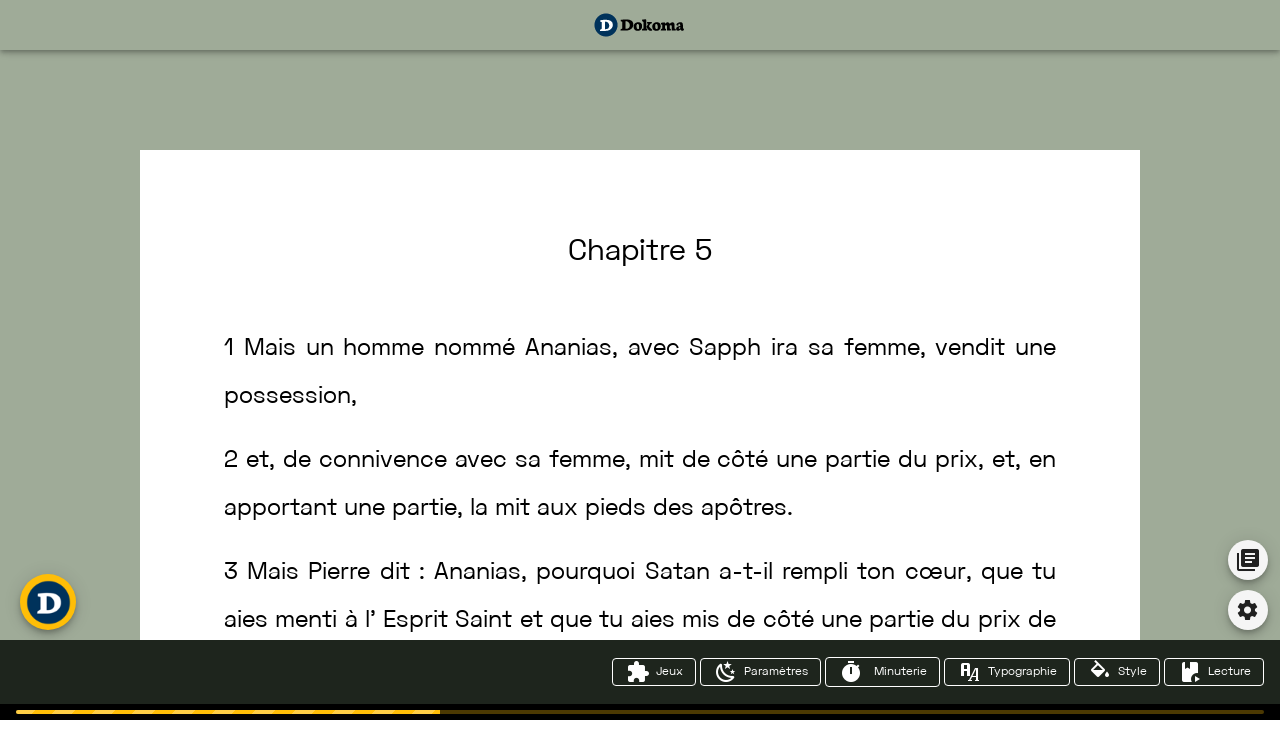

--- FILE ---
content_type: application/javascript; charset=UTF-8
request_url: https://bibliotheque.dokoma.com/_nuxt/4506c0d.js
body_size: 4433
content:
(window.webpackJsonp=window.webpackJsonp||[]).push([[9],{414:function(t,e,n){"use strict";(function(t){var r=n(22),o="object"==(void 0===t?"undefined":Object(r.a)(t))&&t&&t.Object===Object&&t;e.a=o}).call(this,n(48))},438:function(t,e,n){var content=n(518);"string"==typeof content&&(content=[[t.i,content,""]]),content.locals&&(t.exports=content.locals);(0,n(14).default)("30b670ca",content,!0,{sourceMap:!1})},518:function(t,e,n){(e=n(13)(!1)).push([t.i,":root{--nightShift-opacity:0.5;--line-height:2;--font-size:24px;--font-text:#dc143c Pro,serif;--font-titre:Archivo,sans-serif;--livre-background-color:var(--v-primary-base);--livre-page-color:#fff;--livre-font-color:#000;--livre-notes-color:var(--v-accent-base);--livre-karaoke-color:var(--v-accent-base)}.v-autocomplete.v-input>.v-input__control>.v-input__slot{cursor:text}.v-autocomplete input{align-self:center}.v-autocomplete--is-selecting-index input{opacity:0}.v-autocomplete.v-text-field--enclosed:not(.v-text-field--solo):not(.v-text-field--single-line):not(.v-text-field--outlined) .v-select__slot>input{margin-top:24px}.v-autocomplete.v-text-field--enclosed:not(.v-text-field--solo):not(.v-text-field--single-line):not(.v-text-field--outlined).v-input--dense .v-select__slot>input{margin-top:20px}.v-autocomplete:not(.v-input--is-disabled).v-select.v-text-field input{pointer-events:inherit}.v-autocomplete__content.v-menu__content,.v-autocomplete__content.v-menu__content .v-card{border-radius:0}",""]),t.exports=e},523:function(t,e,n){"use strict";var r=n(22);var o=function(t){var e=Object(r.a)(t);return null!=t&&("object"==e||"function"==e)},l=n(414),c="object"==("undefined"==typeof self?"undefined":Object(r.a)(self))&&self&&self.Object===Object&&self,h=l.a||c||Function("return this")(),d=function(){return h.Date.now()},f=(n(62),h.Symbol),m=(n(27),n(28),n(9),Object.prototype),v=m.hasOwnProperty,I=m.toString,S=f?f.toStringTag:void 0;var y=function(t){var e=v.call(t,S),n=t[S];try{t[S]=void 0;var r=!0}catch(t){}var o=I.call(t);return r&&(e?t[S]=n:delete t[S]),o},x=Object.prototype.toString;var O=function(t){return x.call(t)},D=f?f.toStringTag:void 0;var j=function(t){return null==t?void 0===t?"[object Undefined]":"[object Null]":D&&D in Object(t)?y(t):O(t)};var w=function(t){return null!=t&&"object"==Object(r.a)(t)};var C=function(t){return"symbol"==Object(r.a)(t)||w(t)&&"[object Symbol]"==j(t)},T=/^\s+|\s+$/g,P=/^[-+]0x[0-9a-f]+$/i,V=/^0b[01]+$/i,_=/^0o[0-7]+$/i,F=parseInt;var M=function(t){if("number"==typeof t)return t;if(C(t))return NaN;if(o(t)){var e="function"==typeof t.valueOf?t.valueOf():t;t=o(e)?e+"":e}if("string"!=typeof t)return 0===t?t:+t;t=t.replace(T,"");var n=V.test(t);return n||_.test(t)?F(t.slice(2),n?2:8):P.test(t)?NaN:+t},$=Math.max,k=Math.min;e.a=function(t,e,n){var r,l,c,h,f,m,v=0,I=!1,S=!1,y=!0;if("function"!=typeof t)throw new TypeError("Expected a function");function x(time){var e=r,n=l;return r=l=void 0,v=time,h=t.apply(n,e)}function O(time){return v=time,f=setTimeout(j,e),I?x(time):h}function D(time){var t=time-m;return void 0===m||t>=e||t<0||S&&time-v>=c}function j(){var time=d();if(D(time))return w(time);f=setTimeout(j,function(time){var t=e-(time-m);return S?k(t,c-(time-v)):t}(time))}function w(time){return f=void 0,y&&r?x(time):(r=l=void 0,h)}function C(){var time=d(),t=D(time);if(r=arguments,l=this,m=time,t){if(void 0===f)return O(m);if(S)return clearTimeout(f),f=setTimeout(j,e),x(m)}return void 0===f&&(f=setTimeout(j,e)),h}return e=M(e)||0,o(n)&&(I=!!n.leading,c=(S="maxWait"in n)?$(M(n.maxWait)||0,e):c,y="trailing"in n?!!n.trailing:y),C.cancel=function(){void 0!==f&&clearTimeout(f),v=0,r=m=l=f=void 0},C.flush=function(){return void 0===f?h:w(d())},C}},536:function(t,e,n){"use strict";n(230),n(82),n(11),n(9),n(15);var r=n(2);var o;e.a=(o="layout",r.a.extend({name:"v-".concat(o),functional:!0,props:{id:String,tag:{type:String,default:"div"}},render:function(t,e){var n=e.props,data=e.data,r=e.children;data.staticClass="".concat(o," ").concat(data.staticClass||"").trim();var l=data.attrs;if(l){data.attrs={};var c=Object.keys(l).filter((function(t){if("slot"===t)return!1;var e=l[t];return t.startsWith("data-")?(data.attrs[t]=e,!1):e||"string"==typeof e}));c.length&&(data.staticClass+=" ".concat(c.join(" ")))}return n.id&&(data.domProps=data.domProps||{},data.domProps.id=n.id),t(n.tag,data,r)}}))},537:function(t,e,n){"use strict";n(16),n(12),n(11),n(15);var r=n(4),o=(n(39),n(229),n(73),n(27),n(28),n(9),n(438),n(439)),l=n(440),c=n(138),h=n(1);function d(object,t){var e=Object.keys(object);if(Object.getOwnPropertySymbols){var n=Object.getOwnPropertySymbols(object);t&&(n=n.filter((function(t){return Object.getOwnPropertyDescriptor(object,t).enumerable}))),e.push.apply(e,n)}return e}function f(t){for(var i=1;i<arguments.length;i++){var source=null!=arguments[i]?arguments[i]:{};i%2?d(Object(source),!0).forEach((function(e){Object(r.a)(t,e,source[e])})):Object.getOwnPropertyDescriptors?Object.defineProperties(t,Object.getOwnPropertyDescriptors(source)):d(Object(source)).forEach((function(e){Object.defineProperty(t,e,Object.getOwnPropertyDescriptor(source,e))}))}return t}var m=f(f({},o.b),{},{offsetY:!0,offsetOverflow:!0,transition:!1}),v=o.a.extend({name:"v-autocomplete",props:{allowOverflow:{type:Boolean,default:!0},autoSelectFirst:{type:Boolean,default:!1},filter:{type:Function,default:function(t,e,n){return n.toLocaleLowerCase().indexOf(e.toLocaleLowerCase())>-1}},hideNoData:Boolean,menuProps:{type:o.a.options.props.menuProps.type,default:function(){return m}},noFilter:Boolean,searchInput:{type:String,default:void 0}},data:function(){return{lazySearch:this.searchInput}},computed:{classes:function(){return f(f({},o.a.options.computed.classes.call(this)),{},{"v-autocomplete":!0,"v-autocomplete--is-selecting-index":this.selectedIndex>-1})},computedItems:function(){return this.filteredItems},selectedValues:function(){var t=this;return this.selectedItems.map((function(e){return t.getValue(e)}))},hasDisplayedItems:function(){var t=this;return this.hideSelected?this.filteredItems.some((function(e){return!t.hasItem(e)})):this.filteredItems.length>0},currentRange:function(){return null==this.selectedItem?0:String(this.getText(this.selectedItem)).length},filteredItems:function(){var t=this;return!this.isSearching||this.noFilter||null==this.internalSearch?this.allItems:this.allItems.filter((function(e){return t.filter(e,String(t.internalSearch),String(t.getText(e)))}))},internalSearch:{get:function(){return this.lazySearch},set:function(t){this.lazySearch=t,this.$emit("update:search-input",t)}},isAnyValueAllowed:function(){return!1},isDirty:function(){return this.searchIsDirty||this.selectedItems.length>0},isSearching:function(){return this.multiple&&this.searchIsDirty||this.searchIsDirty&&this.internalSearch!==this.getText(this.selectedItem)},menuCanShow:function(){return!!this.isFocused&&(this.hasDisplayedItems||!this.hideNoData)},$_menuProps:function(){var t=o.a.options.computed.$_menuProps.call(this);return t.contentClass="v-autocomplete__content ".concat(t.contentClass||"").trim(),f(f({},m),t)},searchIsDirty:function(){return null!=this.internalSearch&&""!==this.internalSearch},selectedItem:function(){var t=this;return this.multiple?null:this.selectedItems.find((function(i){return t.valueComparator(t.getValue(i),t.getValue(t.internalValue))}))},listData:function(){var data=o.a.options.computed.listData.call(this);return data.props=f(f({},data.props),{},{items:this.virtualizedItems,noFilter:this.noFilter||!this.isSearching||!this.filteredItems.length,searchInput:this.internalSearch}),data}},watch:{filteredItems:"onFilteredItemsChanged",internalValue:"setSearch",isFocused:function(t){t?(document.addEventListener("copy",this.onCopy),this.$refs.input&&this.$refs.input.select()):(document.removeEventListener("copy",this.onCopy),this.updateSelf())},isMenuActive:function(t){!t&&this.hasSlot&&(this.lazySearch=void 0)},items:function(t,e){e&&e.length||!this.hideNoData||!this.isFocused||this.isMenuActive||!t.length||this.activateMenu()},searchInput:function(t){this.lazySearch=t},internalSearch:"onInternalSearchChanged",itemText:"updateSelf"},created:function(){this.setSearch()},methods:{onFilteredItemsChanged:function(t,e){var n=this;t!==e&&(this.setMenuIndex(-1),this.$nextTick((function(){n.internalSearch&&(1===t.length||n.autoSelectFirst)&&(n.$refs.menu.getTiles(),n.setMenuIndex(0))})))},onInternalSearchChanged:function(){this.updateMenuDimensions()},updateMenuDimensions:function(){this.isMenuActive&&this.$refs.menu&&this.$refs.menu.updateDimensions()},changeSelectedIndex:function(t){this.searchIsDirty||(this.multiple&&t===h.r.left?-1===this.selectedIndex?this.selectedIndex=this.selectedItems.length-1:this.selectedIndex--:this.multiple&&t===h.r.right?this.selectedIndex>=this.selectedItems.length-1?this.selectedIndex=-1:this.selectedIndex++:t!==h.r.backspace&&t!==h.r.delete||this.deleteCurrentItem())},deleteCurrentItem:function(){if(!this.readonly){var t=this.selectedItems.length-1;if(-1!==this.selectedIndex||0===t){var e=this.selectedItems[this.selectedIndex];if(!this.getDisabled(e)){var n=this.selectedIndex===t?this.selectedIndex-1:this.selectedItems[this.selectedIndex+1]?this.selectedIndex:-1;-1===n?this.setValue(this.multiple?[]:void 0):this.selectItem(e),this.selectedIndex=n}}else this.selectedIndex=t}},clearableCallback:function(){this.internalSearch=void 0,o.a.options.methods.clearableCallback.call(this)},genInput:function(){var input=l.a.options.methods.genInput.call(this);return input.data=Object(c.a)(input.data,{attrs:{"aria-activedescendant":Object(h.l)(this.$refs.menu,"activeTile.id"),autocomplete:Object(h.l)(input.data,"attrs.autocomplete","off")},domProps:{value:this.internalSearch}}),input},genInputSlot:function(){var slot=o.a.options.methods.genInputSlot.call(this);return slot.data.attrs.role="combobox",slot},genSelections:function(){return this.hasSlot||this.multiple?o.a.options.methods.genSelections.call(this):[]},onClick:function(t){this.isDisabled||(this.selectedIndex>-1?this.selectedIndex=-1:this.onFocus(),this.isAppendInner(t.target)||this.activateMenu())},onInput:function(t){if(!(this.selectedIndex>-1)&&t.target){var e=t.target,n=e.value;e.value&&this.activateMenu(),this.internalSearch=n,this.badInput=e.validity&&e.validity.badInput}},onKeyDown:function(t){var e=t.keyCode;o.a.options.methods.onKeyDown.call(this,t),this.changeSelectedIndex(e)},onSpaceDown:function(t){},onTabDown:function(t){o.a.options.methods.onTabDown.call(this,t),this.updateSelf()},onUpDown:function(t){t.preventDefault(),this.activateMenu()},selectItem:function(t){o.a.options.methods.selectItem.call(this,t),this.setSearch()},setSelectedItems:function(){o.a.options.methods.setSelectedItems.call(this),this.isFocused||this.setSearch()},setSearch:function(){var t=this;this.$nextTick((function(){t.multiple&&t.internalSearch&&t.isMenuActive||(t.internalSearch=!t.selectedItems.length||t.multiple||t.hasSlot?null:t.getText(t.selectedItem))}))},updateSelf:function(){(this.searchIsDirty||this.internalValue)&&(this.valueComparator(this.internalSearch,this.getValue(this.internalValue))||this.setSearch())},hasItem:function(t){return this.selectedValues.indexOf(this.getValue(t))>-1},onCopy:function(t){if(-1!==this.selectedIndex){var e=this.selectedItems[this.selectedIndex],n=this.getText(e);t.clipboardData.setData("text/plain",n),t.clipboardData.setData("text/vnd.vuetify.autocomplete.item+plain",n),t.preventDefault()}}}});function I(object,t){var e=Object.keys(object);if(Object.getOwnPropertySymbols){var n=Object.getOwnPropertySymbols(object);t&&(n=n.filter((function(t){return Object.getOwnPropertyDescriptor(object,t).enumerable}))),e.push.apply(e,n)}return e}function S(t){for(var i=1;i<arguments.length;i++){var source=null!=arguments[i]?arguments[i]:{};i%2?I(Object(source),!0).forEach((function(e){Object(r.a)(t,e,source[e])})):Object.getOwnPropertyDescriptors?Object.defineProperties(t,Object.getOwnPropertyDescriptors(source)):I(Object(source)).forEach((function(e){Object.defineProperty(t,e,Object.getOwnPropertyDescriptor(source,e))}))}return t}e.a=v.extend({name:"v-combobox",props:{delimiters:{type:Array,default:function(){return[]}},returnObject:{type:Boolean,default:!0}},data:function(){return{editingIndex:-1}},computed:{computedCounterValue:function(){return this.multiple?this.selectedItems.length:(this.internalSearch||"").toString().length},hasSlot:function(){return o.a.options.computed.hasSlot.call(this)||this.multiple},isAnyValueAllowed:function(){return!0},menuCanShow:function(){return!!this.isFocused&&(this.hasDisplayedItems||!!this.$slots["no-data"]&&!this.hideNoData)}},methods:{onInternalSearchChanged:function(t){if(t&&this.multiple&&this.delimiters.length){var e=this.delimiters.find((function(e){return t.endsWith(e)}));null!=e&&(this.internalSearch=t.slice(0,t.length-e.length),this.updateTags())}this.updateMenuDimensions()},genInput:function(){var input=v.options.methods.genInput.call(this);return delete input.data.attrs.name,input.data.on.paste=this.onPaste,input},genChipSelection:function(t,e){var n=this,r=o.a.options.methods.genChipSelection.call(this,t,e);return this.multiple&&(r.componentOptions.listeners=S(S({},r.componentOptions.listeners),{},{dblclick:function(){n.editingIndex=e,n.internalSearch=n.getText(t),n.selectedIndex=-1}})),r},onChipInput:function(t){o.a.options.methods.onChipInput.call(this,t),this.editingIndex=-1},onEnterDown:function(t){t.preventDefault(),this.getMenuIndex()>-1||this.$nextTick(this.updateSelf)},onFilteredItemsChanged:function(t,e){this.autoSelectFirst&&v.options.methods.onFilteredItemsChanged.call(this,t,e)},onKeyDown:function(t){var e=t.keyCode;o.a.options.methods.onKeyDown.call(this,t),this.multiple&&e===h.r.left&&0===this.$refs.input.selectionStart?this.updateSelf():e===h.r.enter&&this.onEnterDown(t),this.changeSelectedIndex(e)},onTabDown:function(t){if(this.multiple&&this.internalSearch&&-1===this.getMenuIndex())return t.preventDefault(),t.stopPropagation(),this.updateTags();v.options.methods.onTabDown.call(this,t)},selectItem:function(t){this.editingIndex>-1?this.updateEditing():v.options.methods.selectItem.call(this,t)},setSelectedItems:function(){null==this.internalValue||""===this.internalValue?this.selectedItems=[]:this.selectedItems=this.multiple?this.internalValue:[this.internalValue]},setValue:function(t){o.a.options.methods.setValue.call(this,null!=t?t:this.internalSearch)},updateEditing:function(){var t=this.internalValue.slice();t[this.editingIndex]=this.internalSearch,this.setValue(t),this.editingIndex=-1},updateCombobox:function(){var t=Boolean(this.$scopedSlots.selection)||this.hasChips;t&&!this.searchIsDirty||(this.internalSearch!==this.getText(this.internalValue)&&this.setValue(),t&&(this.internalSearch=void 0))},updateSelf:function(){this.multiple?this.updateTags():this.updateCombobox()},updateTags:function(){var t=this.getMenuIndex();if(!(t<0)||this.searchIsDirty){if(this.editingIndex>-1)return this.updateEditing();var e=this.selectedItems.indexOf(this.internalSearch);if(e>-1){var n=this.internalValue.slice();n.splice(e,1),this.setValue(n)}if(t>-1)return this.internalSearch=null;this.selectItem(this.internalSearch),this.internalSearch=null}},onPaste:function(t){if(this.multiple&&!this.searchIsDirty){var e=t.clipboardData.getData("text/vnd.vuetify.autocomplete.item+plain");e&&-1===this.findExistingIndex(e)&&(t.preventDefault(),o.a.options.methods.selectItem.call(this,e))}}}})}}]);

--- FILE ---
content_type: application/javascript; charset=UTF-8
request_url: https://bibliotheque.dokoma.com/_nuxt/007cef6.js
body_size: 8159
content:
(window.webpackJsonp=window.webpackJsonp||[]).push([[4],{425:function(e,t,n){var content=n(514);"string"==typeof content&&(content=[[e.i,content,""]]),content.locals&&(e.exports=content.locals);(0,n(14).default)("d4eb0b1a",content,!0,{sourceMap:!1})},426:function(e,t,n){var content=n(522);"string"==typeof content&&(content=[[e.i,content,""]]),content.locals&&(e.exports=content.locals);(0,n(14).default)("89d7755e",content,!0,{sourceMap:!1})},427:function(e,t,n){"use strict";var r=n(523),l={name:"SearchInput",props:{val:{required:!1,type:String,default:""}},data:function(){return{qSearch:null}},watch:{val:{immediate:!0,handler:function(e){this.qSearch=e}}},methods:{searchValue:Object(r.a)((function(e){var t={};""!==e&&" "!==e&&null!==e&&(t.search=e),this.$route.query.niveaux&&(t.niveaux=this.$route.query.niveaux),this.$route.query.matieres&&(t.matieres=this.$route.query.matieres),this.$route.query.genres&&(t.genres=this.$route.query.genres),this.$router.push({query:t})}),500,{trailing:!0})}},o=n(33),d=n(41),c=n.n(d),m=n(440),component=Object(o.a)(l,(function(){var e=this,t=e.$createElement;return(e._self._c||t)("v-text-field",{staticClass:"searchinput",attrs:{label:"Rechercher un livre ou un extrait","prepend-inner-icon":"mdi-magnify","hide-details":"",solo:"",clearable:"",rounded:""},on:{input:e.searchValue},model:{value:e.qSearch,callback:function(t){e.qSearch=t},expression:"qSearch"}})}),[],!1,null,null,null);t.a=component.exports;c()(component,{VTextField:m.a})},513:function(e,t,n){"use strict";var r=n(425);n.n(r).a},514:function(e,t,n){(t=n(13)(!1)).push([e.i,':root{--nightShift-opacity:0.5;--line-height:2;--font-size:24px;--font-text:#dc143c Pro,serif;--font-titre:Archivo,sans-serif;--livre-background-color:var(--v-primary-base);--livre-page-color:#fff;--livre-font-color:#000;--livre-notes-color:var(--v-accent-base);--livre-karaoke-color:var(--v-accent-base)}.highlight{background-color:var(--v-accent-base);padding:2px 5px;mix-blend-mode:multiply}.book-preview-dialog .book-title,.miniature .book-title{font-family:"SpaceGrotesk",sans-serif;font-weight:800;line-height:1.15;font-size:30px;padding-right:20px}.book-preview-dialog .auteurs__wrapper,.miniature .auteurs__wrapper{margin-bottom:10px;display:flex;flex-wrap:wrap}.book-preview-dialog .auteurs__wrapper>*,.miniature .auteurs__wrapper>*{font-size:17px}.book-preview-dialog .auteurs__wrapper>:not(:first-child):before,.miniature .auteurs__wrapper>:not(:first-child):before{content:"•";padding-right:10px;padding-left:10px;font-style:normal}.book-preview-dialog .genres__wrapper,.miniature .genres__wrapper{margin-top:10px;display:flex;flex-wrap:wrap}.book-preview-dialog .genres__wrapper>*,.miniature .genres__wrapper>*{font-size:14px;font-style:italic}.book-preview-dialog .genres__wrapper>:not(:first-child):before,.miniature .genres__wrapper>:not(:first-child):before{content:"•";padding-right:10px;padding-left:10px;font-style:normal}.miniature{cursor:pointer;transition:all .15s ease-in!important;position:relative;-webkit-animation-name:fadeIn;animation-name:fadeIn;-webkit-animation-duration:.5s;animation-duration:.5s;-webkit-animation-fill-mode:both;animation-fill-mode:both}.miniature:hover:not(.search-card){transform:scale3d(1.08,1.08,1.08)}.miniature.book-preview{-webkit-animation-name:zoomOut;animation-name:zoomOut;-webkit-animation-duration:1s;animation-duration:1s;-webkit-animation-fill-mode:both;animation-fill-mode:both}.miniature .book-card .v-image .v-image__image--contain{background-size:cover}.miniature .book-card .card-content{display:none}.miniature.search-card .book-card{display:inline-flex;width:100%;background-color:transparent;pointer-events:none}.miniature.search-card .book-card .v-image{align-self:flex-start;width:20%;max-width:20%;margin-right:20px}.miniature.search-card .book-card .card-content{display:block;flex-grow:1;padding:20px;background-color:#fff;align-self:flex-start}.miniature.search-card .book-card .card-content ol.extraits__wrapper{margin-top:20px;padding-top:10px;border-top:1px solid grey;list-style:none;counter-reset:list-counter;padding-left:5%}.miniature.search-card .book-card .card-content ol.extraits__wrapper li.extrait{counter-increment:list-counter;margin:30px 0;font-size:20px;position:relative;padding-left:40px;font-family:"Crimson Pro",serif;line-height:1.15}.miniature.search-card .book-card .card-content ol.extraits__wrapper li.extrait>span:first-child{padding-right:5px;opacity:.5}.miniature.search-card .book-card .card-content ol.extraits__wrapper li.extrait>span:last-child{padding-left:5px;opacity:.5}.miniature.search-card .book-card .card-content ol.extraits__wrapper li.extrait:before{content:counter(list-counter);position:absolute;top:0;left:0;text-align:right;font-size:27px;font-family:"SpaceGrotesk",sans-serif;font-weight:800;margin-right:20px}@media (max-width:600px){.miniature.search-card .book-card .v-image{width:50px;margin-right:10px}.miniature.search-card .book-card .card-content ol.extraits__wrapper{padding-left:0}}.activeSelection .miniature:not(:hover){opacity:.75;filter:grayscale(1)}.book-preview-dialog{background-color:#fff}.book-preview-dialog .dialog-content__wrapper{display:flex}.book-preview-dialog .dialog-content__wrapper .dialog-content{border-left:1px solid #000;width:50%;display:block}.book-preview-dialog .dialog-content__wrapper .dialog-content .dialog-header{display:inline-flex;padding:20px;height:auto;width:100%}.book-preview-dialog .dialog-content__wrapper .dialog-content .dialog-description{font-size:24px;font-family:"Crimson Pro",serif;padding:20px}.book-preview-dialog .dialog-content__wrapper .dialog-content .dialog-actions{padding:20px}@media (max-width:900px){.book-preview-dialog .dialog-content__wrapper{flex-direction:column}.book-preview-dialog .dialog-content__wrapper .dialog-image{width:100%;background-color:var(--v-primary-base)}.book-preview-dialog .dialog-content__wrapper .dialog-image .v-image{max-width:200px;margin:30px auto}.book-preview-dialog .dialog-content__wrapper .dialog-content{border-top:1px solid #000;width:100%}}',""]),e.exports=t},515:function(e,t){var n={kind:"Document",definitions:[{kind:"OperationDefinition",operation:"query",name:{kind:"Name",value:"genre_litteraires"},variableDefinitions:[],directives:[],selectionSet:{kind:"SelectionSet",selections:[{kind:"Field",name:{kind:"Name",value:"genre_litteraires"},arguments:[],directives:[],selectionSet:{kind:"SelectionSet",selections:[{kind:"Field",name:{kind:"Name",value:"id"},arguments:[],directives:[]},{kind:"Field",name:{kind:"Name",value:"titre"},arguments:[],directives:[]},{kind:"Field",name:{kind:"Name",value:"name"},arguments:[],directives:[]}]}}]}}],loc:{start:0,end:69}};n.loc.source={body:"query genre_litteraires{\n  genre_litteraires{\n    id titre name\n  }\n}",name:"GraphQL request",locationOffset:{line:1,column:1}};var r={};function l(e,t){for(var i=0;i<e.definitions.length;i++){var element=e.definitions[i];if(element.name&&element.name.value==t)return element}}n.definitions.forEach((function(e){if(e.name){var t=new Set;!function e(t,n){if("FragmentSpread"===t.kind)n.add(t.name.value);else if("VariableDefinition"===t.kind){var r=t.type;"NamedType"===r.kind&&n.add(r.name.value)}t.selectionSet&&t.selectionSet.selections.forEach((function(t){e(t,n)})),t.variableDefinitions&&t.variableDefinitions.forEach((function(t){e(t,n)})),t.definitions&&t.definitions.forEach((function(t){e(t,n)}))}(e,t),r[e.name.value]=t}})),e.exports=n,e.exports.genre_litteraires=function(e,t){var n={kind:e.kind,definitions:[l(e,t)]};e.hasOwnProperty("loc")&&(n.loc=e.loc);var o=r[t]||new Set,d=new Set,c=new Set;for(o.forEach((function(e){c.add(e)}));c.size>0;){var m=c;c=new Set,m.forEach((function(e){d.has(e)||(d.add(e),(r[e]||new Set).forEach((function(e){c.add(e)})))}))}return d.forEach((function(t){var r=l(e,t);r&&n.definitions.push(r)})),n}(n,"genre_litteraires")},516:function(e,t){var n={kind:"Document",definitions:[{kind:"OperationDefinition",operation:"query",name:{kind:"Name",value:"niveaux"},variableDefinitions:[{kind:"VariableDefinition",variable:{kind:"Variable",name:{kind:"Name",value:"ids"}},type:{kind:"ListType",type:{kind:"NamedType",name:{kind:"Name",value:"Int"}}},directives:[]},{kind:"VariableDefinition",variable:{kind:"Variable",name:{kind:"Name",value:"limit"}},type:{kind:"NamedType",name:{kind:"Name",value:"Int"}},directives:[]},{kind:"VariableDefinition",variable:{kind:"Variable",name:{kind:"Name",value:"page"}},type:{kind:"NamedType",name:{kind:"Name",value:"Int"}},directives:[]},{kind:"VariableDefinition",variable:{kind:"Variable",name:{kind:"Name",value:"contexte"}},type:{kind:"NamedType",name:{kind:"Name",value:"ConteneurNiveauContextEnumType"}},directives:[]}],directives:[],selectionSet:{kind:"SelectionSet",selections:[{kind:"Field",name:{kind:"Name",value:"niveaux"},arguments:[{kind:"Argument",name:{kind:"Name",value:"ids"},value:{kind:"Variable",name:{kind:"Name",value:"ids"}}},{kind:"Argument",name:{kind:"Name",value:"limit"},value:{kind:"Variable",name:{kind:"Name",value:"limit"}}},{kind:"Argument",name:{kind:"Name",value:"page"},value:{kind:"Variable",name:{kind:"Name",value:"page"}}},{kind:"Argument",name:{kind:"Name",value:"contexte"},value:{kind:"Variable",name:{kind:"Name",value:"contexte"}}}],directives:[],selectionSet:{kind:"SelectionSet",selections:[{kind:"Field",name:{kind:"Name",value:"id"},arguments:[],directives:[]},{kind:"Field",name:{kind:"Name",value:"titre"},arguments:[],directives:[]},{kind:"Field",name:{kind:"Name",value:"children"},arguments:[],directives:[],selectionSet:{kind:"SelectionSet",selections:[{kind:"Field",name:{kind:"Name",value:"id"},arguments:[],directives:[]},{kind:"Field",name:{kind:"Name",value:"titre"},arguments:[],directives:[]},{kind:"Field",name:{kind:"Name",value:"children"},arguments:[],directives:[],selectionSet:{kind:"SelectionSet",selections:[{kind:"Field",name:{kind:"Name",value:"id"},arguments:[],directives:[]},{kind:"Field",name:{kind:"Name",value:"titre"},arguments:[],directives:[]},{kind:"Field",name:{kind:"Name",value:"children"},arguments:[],directives:[],selectionSet:{kind:"SelectionSet",selections:[{kind:"Field",name:{kind:"Name",value:"id"},arguments:[],directives:[]},{kind:"Field",name:{kind:"Name",value:"titre"},arguments:[],directives:[]}]}}]}}]}}]}}]}}],loc:{start:0,end:297}};n.loc.source={body:"query niveaux($ids: [Int], $limit: Int, $page: Int, $contexte: ConteneurNiveauContextEnumType ) {\n  niveaux(ids: $ids, limit: $limit, page: $page, contexte: $contexte) {\n    id titre children {\n      id titre children {\n        id titre children {\n          id titre\n        }\n      }\n    }\n  }\n}\n",name:"GraphQL request",locationOffset:{line:1,column:1}};var r={};function l(e,t){for(var i=0;i<e.definitions.length;i++){var element=e.definitions[i];if(element.name&&element.name.value==t)return element}}n.definitions.forEach((function(e){if(e.name){var t=new Set;!function e(t,n){if("FragmentSpread"===t.kind)n.add(t.name.value);else if("VariableDefinition"===t.kind){var r=t.type;"NamedType"===r.kind&&n.add(r.name.value)}t.selectionSet&&t.selectionSet.selections.forEach((function(t){e(t,n)})),t.variableDefinitions&&t.variableDefinitions.forEach((function(t){e(t,n)})),t.definitions&&t.definitions.forEach((function(t){e(t,n)}))}(e,t),r[e.name.value]=t}})),e.exports=n,e.exports.niveaux=function(e,t){var n={kind:e.kind,definitions:[l(e,t)]};e.hasOwnProperty("loc")&&(n.loc=e.loc);var o=r[t]||new Set,d=new Set,c=new Set;for(o.forEach((function(e){c.add(e)}));c.size>0;){var m=c;c=new Set,m.forEach((function(e){d.has(e)||(d.add(e),(r[e]||new Set).forEach((function(e){c.add(e)})))}))}return d.forEach((function(t){var r=l(e,t);r&&n.definitions.push(r)})),n}(n,"niveaux")},517:function(e,t){var n={kind:"Document",definitions:[{kind:"OperationDefinition",operation:"query",name:{kind:"Name",value:"matieres"},variableDefinitions:[{kind:"VariableDefinition",variable:{kind:"Variable",name:{kind:"Name",value:"ids"}},type:{kind:"ListType",type:{kind:"NamedType",name:{kind:"Name",value:"Int"}}},directives:[]},{kind:"VariableDefinition",variable:{kind:"Variable",name:{kind:"Name",value:"limit"}},type:{kind:"NamedType",name:{kind:"Name",value:"Int"}},directives:[]},{kind:"VariableDefinition",variable:{kind:"Variable",name:{kind:"Name",value:"page"}},type:{kind:"NamedType",name:{kind:"Name",value:"Int"}},directives:[]},{kind:"VariableDefinition",variable:{kind:"Variable",name:{kind:"Name",value:"contexte"}},type:{kind:"NamedType",name:{kind:"Name",value:"ConteneurMatiereContextEnumType"}},directives:[]}],directives:[],selectionSet:{kind:"SelectionSet",selections:[{kind:"Field",name:{kind:"Name",value:"matieres"},arguments:[{kind:"Argument",name:{kind:"Name",value:"ids"},value:{kind:"Variable",name:{kind:"Name",value:"ids"}}},{kind:"Argument",name:{kind:"Name",value:"limit"},value:{kind:"Variable",name:{kind:"Name",value:"limit"}}},{kind:"Argument",name:{kind:"Name",value:"page"},value:{kind:"Variable",name:{kind:"Name",value:"page"}}},{kind:"Argument",name:{kind:"Name",value:"contexte"},value:{kind:"Variable",name:{kind:"Name",value:"contexte"}}}],directives:[],selectionSet:{kind:"SelectionSet",selections:[{kind:"Field",name:{kind:"Name",value:"id"},arguments:[],directives:[]},{kind:"Field",name:{kind:"Name",value:"titre"},arguments:[],directives:[]},{kind:"Field",name:{kind:"Name",value:"children"},arguments:[],directives:[],selectionSet:{kind:"SelectionSet",selections:[{kind:"Field",name:{kind:"Name",value:"id"},arguments:[],directives:[]},{kind:"Field",name:{kind:"Name",value:"titre"},arguments:[],directives:[]},{kind:"Field",name:{kind:"Name",value:"children"},arguments:[],directives:[],selectionSet:{kind:"SelectionSet",selections:[{kind:"Field",name:{kind:"Name",value:"id"},arguments:[],directives:[]},{kind:"Field",name:{kind:"Name",value:"titre"},arguments:[],directives:[]},{kind:"Field",name:{kind:"Name",value:"children"},arguments:[],directives:[],selectionSet:{kind:"SelectionSet",selections:[{kind:"Field",name:{kind:"Name",value:"id"},arguments:[],directives:[]},{kind:"Field",name:{kind:"Name",value:"titre"},arguments:[],directives:[]}]}}]}}]}}]}}]}}],loc:{start:0,end:299}};n.loc.source={body:"query matieres($ids: [Int], $limit: Int, $page: Int, $contexte: ConteneurMatiereContextEnumType) {\n  matieres(ids: $ids, limit: $limit, page: $page, contexte: $contexte) {\n    id titre children {\n      id titre children {\n        id titre children {\n          id titre\n        }\n      }\n    }\n  }\n}\n",name:"GraphQL request",locationOffset:{line:1,column:1}};var r={};function l(e,t){for(var i=0;i<e.definitions.length;i++){var element=e.definitions[i];if(element.name&&element.name.value==t)return element}}n.definitions.forEach((function(e){if(e.name){var t=new Set;!function e(t,n){if("FragmentSpread"===t.kind)n.add(t.name.value);else if("VariableDefinition"===t.kind){var r=t.type;"NamedType"===r.kind&&n.add(r.name.value)}t.selectionSet&&t.selectionSet.selections.forEach((function(t){e(t,n)})),t.variableDefinitions&&t.variableDefinitions.forEach((function(t){e(t,n)})),t.definitions&&t.definitions.forEach((function(t){e(t,n)}))}(e,t),r[e.name.value]=t}})),e.exports=n,e.exports.matieres=function(e,t){var n={kind:e.kind,definitions:[l(e,t)]};e.hasOwnProperty("loc")&&(n.loc=e.loc);var o=r[t]||new Set,d=new Set,c=new Set;for(o.forEach((function(e){c.add(e)}));c.size>0;){var m=c;c=new Set,m.forEach((function(e){d.has(e)||(d.add(e),(r[e]||new Set).forEach((function(e){c.add(e)})))}))}return d.forEach((function(t){var r=l(e,t);r&&n.definitions.push(r)})),n}(n,"matieres")},519:function(e,t){var n={kind:"Document",definitions:[{kind:"OperationDefinition",operation:"query",name:{kind:"Name",value:"search_livres"},variableDefinitions:[{kind:"VariableDefinition",variable:{kind:"Variable",name:{kind:"Name",value:"q"}},type:{kind:"NonNullType",type:{kind:"NamedType",name:{kind:"Name",value:"String"}}},directives:[]},{kind:"VariableDefinition",variable:{kind:"Variable",name:{kind:"Name",value:"filtre"}},type:{kind:"NamedType",name:{kind:"Name",value:"LivreTypeFiltresInputType"}},directives:[]},{kind:"VariableDefinition",variable:{kind:"Variable",name:{kind:"Name",value:"limit"}},type:{kind:"NamedType",name:{kind:"Name",value:"Int"}},directives:[]},{kind:"VariableDefinition",variable:{kind:"Variable",name:{kind:"Name",value:"page"}},type:{kind:"NamedType",name:{kind:"Name",value:"Int"}},directives:[]}],directives:[],selectionSet:{kind:"SelectionSet",selections:[{kind:"Field",name:{kind:"Name",value:"search_livres"},arguments:[{kind:"Argument",name:{kind:"Name",value:"q"},value:{kind:"Variable",name:{kind:"Name",value:"q"}}},{kind:"Argument",name:{kind:"Name",value:"filtre"},value:{kind:"Variable",name:{kind:"Name",value:"filtre"}}}],directives:[],selectionSet:{kind:"SelectionSet",selections:[{kind:"Field",name:{kind:"Name",value:"total"},arguments:[],directives:[]},{kind:"Field",name:{kind:"Name",value:"resultat"},arguments:[{kind:"Argument",name:{kind:"Name",value:"limit"},value:{kind:"Variable",name:{kind:"Name",value:"limit"}}},{kind:"Argument",name:{kind:"Name",value:"page"},value:{kind:"Variable",name:{kind:"Name",value:"page"}}}],directives:[],selectionSet:{kind:"SelectionSet",selections:[{kind:"Field",name:{kind:"Name",value:"json_ld"},arguments:[],directives:[]},{kind:"Field",name:{kind:"Name",value:"liste"},arguments:[],directives:[],selectionSet:{kind:"SelectionSet",selections:[{kind:"Field",name:{kind:"Name",value:"element"},arguments:[],directives:[],selectionSet:{kind:"SelectionSet",selections:[{kind:"Field",name:{kind:"Name",value:"id"},arguments:[],directives:[]},{kind:"Field",name:{kind:"Name",value:"couverture"},arguments:[],directives:[],selectionSet:{kind:"SelectionSet",selections:[{kind:"Field",name:{kind:"Name",value:"id"},arguments:[],directives:[]},{kind:"Field",name:{kind:"Name",value:"image_type"},arguments:[],directives:[]},{kind:"Field",name:{kind:"Name",value:"dominant_color"},arguments:[],directives:[]},{kind:"Field",alias:{kind:"Name",value:"image"},name:{kind:"Name",value:"url_to_image"},arguments:[{kind:"Argument",name:{kind:"Name",value:"size"},value:{kind:"StringValue",value:"400x",block:!1}}],directives:[]},{kind:"Field",alias:{kind:"Name",value:"thumbnail"},name:{kind:"Name",value:"url_to_image"},arguments:[{kind:"Argument",name:{kind:"Name",value:"size"},value:{kind:"StringValue",value:"20x",block:!1}}],directives:[]},{kind:"Field",name:{kind:"Name",value:"url_to_image_hover"},arguments:[{kind:"Argument",name:{kind:"Name",value:"size"},value:{kind:"StringValue",value:"400x",block:!1}}],directives:[]}]}},{kind:"Field",name:{kind:"Name",value:"titre"},arguments:[],directives:[]},{kind:"Field",name:{kind:"Name",value:"slug"},arguments:[],directives:[]},{kind:"Field",name:{kind:"Name",value:"auteurs"},arguments:[],directives:[],selectionSet:{kind:"SelectionSet",selections:[{kind:"Field",name:{kind:"Name",value:"id"},arguments:[],directives:[]},{kind:"Field",name:{kind:"Name",value:"nom"},arguments:[],directives:[]},{kind:"Field",name:{kind:"Name",value:"prenom"},arguments:[],directives:[]}]}},{kind:"Field",name:{kind:"Name",value:"resume"},arguments:[],directives:[]},{kind:"Field",name:{kind:"Name",value:"epub"},arguments:[],directives:[],selectionSet:{kind:"SelectionSet",selections:[{kind:"Field",name:{kind:"Name",value:"id"},arguments:[],directives:[]},{kind:"Field",name:{kind:"Name",value:"slug"},arguments:[],directives:[]},{kind:"Field",name:{kind:"Name",value:"page_ids"},arguments:[],directives:[]}]}}]}},{kind:"Field",name:{kind:"Name",value:"highlight"},arguments:[],directives:[],selectionSet:{kind:"SelectionSet",selections:[{kind:"Field",name:{kind:"Name",value:"titre"},arguments:[],directives:[]},{kind:"Field",name:{kind:"Name",value:"description"},arguments:[],directives:[]}]}}]}}]}}]}}]}}],loc:{start:0,end:760}};n.loc.source={body:'query search_livres($q: String!, $filtre: LivreTypeFiltresInputType, $limit: Int, $page: Int) {\n  search_livres(q: $q, filtre: $filtre) {\n    total\n    resultat(limit: $limit, page: $page) {\n      json_ld\n      liste {\n        element{\n          id\n          couverture {\n            id image_type dominant_color\n            image:url_to_image(size: "400x")\n            thumbnail:url_to_image(size: "20x")\n            url_to_image_hover(size:"400x")\n          }\n          titre\n          slug\n          auteurs{\n            id\n            nom\n            prenom\n          }\n          resume\n          epub {\n            id\n            slug\n            page_ids\n          }\n        }\n        highlight{\n          titre description\n        }\n      }\n    }\n  }\n}\n',name:"GraphQL request",locationOffset:{line:1,column:1}};var r={};function l(e,t){for(var i=0;i<e.definitions.length;i++){var element=e.definitions[i];if(element.name&&element.name.value==t)return element}}n.definitions.forEach((function(e){if(e.name){var t=new Set;!function e(t,n){if("FragmentSpread"===t.kind)n.add(t.name.value);else if("VariableDefinition"===t.kind){var r=t.type;"NamedType"===r.kind&&n.add(r.name.value)}t.selectionSet&&t.selectionSet.selections.forEach((function(t){e(t,n)})),t.variableDefinitions&&t.variableDefinitions.forEach((function(t){e(t,n)})),t.definitions&&t.definitions.forEach((function(t){e(t,n)}))}(e,t),r[e.name.value]=t}})),e.exports=n,e.exports.search_livres=function(e,t){var n={kind:e.kind,definitions:[l(e,t)]};e.hasOwnProperty("loc")&&(n.loc=e.loc);var o=r[t]||new Set,d=new Set,c=new Set;for(o.forEach((function(e){c.add(e)}));c.size>0;){var m=c;c=new Set,m.forEach((function(e){d.has(e)||(d.add(e),(r[e]||new Set).forEach((function(e){c.add(e)})))}))}return d.forEach((function(t){var r=l(e,t);r&&n.definitions.push(r)})),n}(n,"search_livres")},520:function(e,t){var n={kind:"Document",definitions:[{kind:"OperationDefinition",operation:"query",name:{kind:"Name",value:"livres"},variableDefinitions:[{kind:"VariableDefinition",variable:{kind:"Variable",name:{kind:"Name",value:"ids"}},type:{kind:"ListType",type:{kind:"NamedType",name:{kind:"Name",value:"String"}}},directives:[]},{kind:"VariableDefinition",variable:{kind:"Variable",name:{kind:"Name",value:"limit"}},type:{kind:"NamedType",name:{kind:"Name",value:"Int"}},directives:[]},{kind:"VariableDefinition",variable:{kind:"Variable",name:{kind:"Name",value:"page"}},type:{kind:"NamedType",name:{kind:"Name",value:"Int"}},directives:[]}],directives:[],selectionSet:{kind:"SelectionSet",selections:[{kind:"Field",name:{kind:"Name",value:"livres"},arguments:[{kind:"Argument",name:{kind:"Name",value:"ids"},value:{kind:"Variable",name:{kind:"Name",value:"ids"}}},{kind:"Argument",name:{kind:"Name",value:"limit"},value:{kind:"Variable",name:{kind:"Name",value:"limit"}}},{kind:"Argument",name:{kind:"Name",value:"page"},value:{kind:"Variable",name:{kind:"Name",value:"page"}}}],directives:[],selectionSet:{kind:"SelectionSet",selections:[{kind:"Field",name:{kind:"Name",value:"json_ld"},arguments:[],directives:[]},{kind:"Field",name:{kind:"Name",value:"id"},arguments:[],directives:[]},{kind:"Field",name:{kind:"Name",value:"couverture"},arguments:[],directives:[],selectionSet:{kind:"SelectionSet",selections:[{kind:"Field",name:{kind:"Name",value:"id"},arguments:[],directives:[]},{kind:"Field",name:{kind:"Name",value:"image_type"},arguments:[],directives:[]},{kind:"Field",name:{kind:"Name",value:"dominant_color"},arguments:[],directives:[]},{kind:"Field",alias:{kind:"Name",value:"image"},name:{kind:"Name",value:"url_to_image"},arguments:[{kind:"Argument",name:{kind:"Name",value:"size"},value:{kind:"StringValue",value:"400x",block:!1}}],directives:[]},{kind:"Field",alias:{kind:"Name",value:"thumbnail"},name:{kind:"Name",value:"url_to_image"},arguments:[{kind:"Argument",name:{kind:"Name",value:"size"},value:{kind:"StringValue",value:"20x",block:!1}}],directives:[]},{kind:"Field",name:{kind:"Name",value:"url_to_image_hover"},arguments:[{kind:"Argument",name:{kind:"Name",value:"size"},value:{kind:"StringValue",value:"400x",block:!1}}],directives:[]}]}},{kind:"Field",name:{kind:"Name",value:"titre"},arguments:[],directives:[]},{kind:"Field",name:{kind:"Name",value:"resume"},arguments:[],directives:[]},{kind:"Field",name:{kind:"Name",value:"slug"},arguments:[],directives:[]},{kind:"Field",name:{kind:"Name",value:"auteurs"},arguments:[],directives:[],selectionSet:{kind:"SelectionSet",selections:[{kind:"Field",name:{kind:"Name",value:"id"},arguments:[],directives:[]},{kind:"Field",name:{kind:"Name",value:"nom"},arguments:[],directives:[]},{kind:"Field",name:{kind:"Name",value:"prenom"},arguments:[],directives:[]}]}},{kind:"Field",name:{kind:"Name",value:"epub"},arguments:[],directives:[],selectionSet:{kind:"SelectionSet",selections:[{kind:"Field",name:{kind:"Name",value:"id"},arguments:[],directives:[]},{kind:"Field",name:{kind:"Name",value:"slug"},arguments:[],directives:[]},{kind:"Field",name:{kind:"Name",value:"page_ids"},arguments:[],directives:[]}]}}]}}]}}],loc:{start:0,end:441}};n.loc.source={body:'query livres($ids: [String], $limit: Int, $page: Int) {\n  livres(ids: $ids, limit: $limit, page: $page) {\n    json_ld\n    id\n    couverture {\n      id image_type dominant_color\n      image:url_to_image(size: "400x")\n      thumbnail:url_to_image(size: "20x")\n      url_to_image_hover(size:"400x")\n    }\n    titre\n    resume\n    slug\n    auteurs{\n      id\n      nom\n      prenom\n    }\n    epub {\n      id\n      slug\n      page_ids\n    }\n  }\n}\n',name:"GraphQL request",locationOffset:{line:1,column:1}};var r={};function l(e,t){for(var i=0;i<e.definitions.length;i++){var element=e.definitions[i];if(element.name&&element.name.value==t)return element}}n.definitions.forEach((function(e){if(e.name){var t=new Set;!function e(t,n){if("FragmentSpread"===t.kind)n.add(t.name.value);else if("VariableDefinition"===t.kind){var r=t.type;"NamedType"===r.kind&&n.add(r.name.value)}t.selectionSet&&t.selectionSet.selections.forEach((function(t){e(t,n)})),t.variableDefinitions&&t.variableDefinitions.forEach((function(t){e(t,n)})),t.definitions&&t.definitions.forEach((function(t){e(t,n)}))}(e,t),r[e.name.value]=t}})),e.exports=n,e.exports.livres=function(e,t){var n={kind:e.kind,definitions:[l(e,t)]};e.hasOwnProperty("loc")&&(n.loc=e.loc);var o=r[t]||new Set,d=new Set,c=new Set;for(o.forEach((function(e){c.add(e)}));c.size>0;){var m=c;c=new Set,m.forEach((function(e){d.has(e)||(d.add(e),(r[e]||new Set).forEach((function(e){c.add(e)})))}))}return d.forEach((function(t){var r=l(e,t);r&&n.definitions.push(r)})),n}(n,"livres")},521:function(e,t,n){"use strict";var r=n(426);n.n(r).a},522:function(e,t,n){(t=n(13)(!1)).push([e.i,"[data-v-5fd10012]:root{--nightShift-opacity:0.5;--line-height:2;--font-size:24px;--font-text:#dc143c Pro,serif;--font-titre:Archivo,sans-serif;--livre-background-color:var(--v-primary-base);--livre-page-color:#fff;--livre-font-color:#000;--livre-notes-color:var(--v-accent-base);--livre-karaoke-color:var(--v-accent-base)}.index[data-v-5fd10012]{background-color:var(--v-primary-base);width:100%;display:inline-flex;flex-direction:column;min-height:100vh;min-height:calc(100vh - 50px);min-height:calc(var(--vh, 1vh)*100 - 50px)}.index .search__wrapper[data-v-5fd10012]{position:relative;margin:50px calc(5% + 20px) 20px}.index .search__wrapper .search__wrapper--inner[data-v-5fd10012]{max-width:1000px;margin:0 auto;display:flex;align-items:center}.index .search__wrapper.scroll-active[data-v-5fd10012]{position:fixed;z-index:10;top:40px;left:20px;margin:20px 0}.index .search__wrapper .select-input[data-v-5fd10012]{max-width:1000px;margin:10px auto;background-color:var(--v-secondary-base);color:#fff;padding:20px;border-radius:10px}.index .search__wrapper .select-input.static-search[data-v-5fd10012]{position:absolute;left:0;right:0;z-index:10}@media (max-width:small){.index .search__wrapper[data-v-5fd10012]{margin:50px 5% 20px}}.index .scrolltop-button[data-v-5fd10012]{position:fixed;bottom:10px;right:10px;z-index:10}.index .books-grid[data-v-5fd10012]{padding-left:0;margin:20px;width:100%;display:grid;grid-template-columns:repeat(auto-fit,minmax(160px,1fr));grid-gap:20px;grid-auto-flow:dense;grid-auto-rows:-webkit-min-content;grid-auto-rows:min-content}.index .books-grid>*[data-v-5fd10012]{grid-column:span 2;padding:20px;max-width:500px;min-height:300px;display:flex;flex-direction:column-reverse}.index .books-grid.search-mode[data-v-5fd10012]{margin:0 auto;max-width:1500px;grid-template-columns:100%}.index .books-grid.search-mode>*[data-v-5fd10012]{grid-column-start:span all;max-width:100%}.index .books-grid .search-warning[data-v-5fd10012]{border-bottom:1px dashed #fff;color:#fff;width:100%;padding:50px;display:flex;flex-direction:column;justify-content:center;text-align:center;margin-bottom:100px;margin-top:50px}.index .no-content__wrapper[data-v-5fd10012]{display:flex;align-items:center;flex-direction:column;height:100%;width:100%;margin:auto}@media (max-width:900px){.index .books-grid[data-v-5fd10012]{grid-template-columns:repeat(auto-fit,minmax(200px,1fr))}.index .books-grid>*[data-v-5fd10012]{padding:10px;min-height:200px;grid-column:span 1}}@media (max-width:600px){.index .search__wrapper[data-v-5fd10012]{padding:50px 5% 20px}.index .books-grid[data-v-5fd10012]{grid-gap:10px}.index .books-grid>*[data-v-5fd10012]{padding:10px}}@media (max-width:400px){.index .books-grid>*[data-v-5fd10012]{grid-column:span 1/-1}}.list-item[data-v-5fd10012]{display:inline-block;margin-right:10px}.list-enter-active[data-v-5fd10012],.list-leave-active[data-v-5fd10012]{transition:all .5s}.list-enter[data-v-5fd10012],.list-leave-to[data-v-5fd10012]{opacity:0;transform:translateY(30px)}",""]),e.exports=t},535:function(e,t,n){"use strict";n.r(t);n(42),n(44),n(98),n(72),n(71);var r=n(70),l=(n(222),n(27),n(28),n(9),n(62),n(227),{name:"Miniature",filters:{highlight:function(e,t){var n=new RegExp(t,"ig");return e.toString().replace(n,(function(e,a,b){return'<span class="highlight">'+e+"</span>"}))}},props:{livre:{type:Object,required:!0},highlight:{type:Object,required:!1,default:function(){}}},data:function(){return{isActive:!1,previewDialog:!1}},computed:{dyslexicFont:{get:function(){return this.$store.state.dyslexie},set:function(e){this.$store.commit("setDyslexie",e)}},searchMatch:function(){if(this.$route.query.search){var e=this.$route.query.search.toLowerCase();return!!(this.highlight&&this.highlight.description&&this.highlight.description.some((function(t){return t.toLowerCase().includes(e)})))||(!!(this.livre&&this.livre.titre&&this.livre.titre.toLowerCase().includes(e))||!!(this.livre&&this.livre.auteurs&&this.livre.auteurs.some((function(t){return t.prenom.toLowerCase().includes(e)||t.nom.toLowerCase().includes(e)}))))}return!1},mobileTemplate:function(){return this.$store.state.mobileTemplate}},watch:{},methods:{changeBackground:function(e){e?(this.$root.background=e.url_to_image,this.foot=!0):(this.$root.background="",this.foot=!1)},checkExtrait:function(data,e){if("start"!==e)return"end"===e&&"."===data.slice(-1);/[A-Z]/.test(data[0])}}}),o=(n(513),n(33)),d=n(41),c=n.n(d),m=n(432),v=n(132),component=Object(o.a)(l,(function(){var e=this,t=e.$createElement,n=e._self._c||t;return n("div",{staticClass:"miniature",class:{"no-exact-match":!e.searchMatch}},[n("v-card",{key:e.livre.id,staticClass:"book-card",attrs:{elevation:"0"}},[n("v-img",{staticClass:"white--text",attrs:{"aspect-ratio":7/9,src:e.livre.couverture.image,"lazy-src":e.livre.couverture.thumbnail,contain:null!==e.$route.query.search}}),n("div",{staticClass:"card-content"},[n("div",{staticClass:"auteurs__wrapper"},e._l(e.livre.auteurs,(function(t,r){return e.livre.auteurs?n("h3",{domProps:{innerHTML:e._s(e.$options.filters.highlight(t.prenom+" "+t.nom,e.$route.query.search))}},[e._v(e._s(t.prenom)+" "+e._s(t.nom))]):e._e()})),0),n("h2",{staticClass:"book-title",domProps:{innerHTML:e._s(e.$options.filters.highlight(e.livre.titre,e.$route.query.search))}}),e.highlight?n("ol",{key:"extraitShow",staticClass:"extraits__wrapper"},e._l(e.highlight.description,(function(t,r){return n("li",{key:r,staticClass:"extrait"},[e.checkExtrait(t,"start")?e._e():n("span",[e._v("...")]),n("span",{domProps:{innerHTML:e._s(e.$options.filters.highlight(t,e.$route.query.search))}}),e.checkExtrait(t,"end")?e._e():n("span",[e._v("...")])])})),0):e._e()])],1)],1)}),[],!1,null,null,null),h=component.exports;c()(component,{VCard:m.a,VImg:v.a});var f=n(427),k=(n(73),{name:"SelectInput",props:{valNiveaux:{required:!1,type:Array,default:function(){return[]}},valMatieres:{required:!1,type:Array,default:function(){return[]}},valGenre:{required:!1,type:Array,default:function(){return[]}}},data:function(){return{niveauxSelect:[],niveauxItems:[],matieresSelect:[],matieresItems:[],genreSelect:[]}},watch:{valNiveaux:{deep:!0,handler:function(e){var t=this,n=[];e.forEach((function(element){n.push(t.niveauxItems.find((function(e){return e.id===element})))})),this.niveauxSelect=n}},valMatieres:{deep:!0,handler:function(e){var t=this,n=[];e.forEach((function(element){n.push(t.matieresItems.find((function(e){return e.id===element})))})),this.matieresSelect=n}},valGenre:{deep:!0,handler:function(e){var t=this,n=[];e.forEach((function(element){n.push(t.genres.find((function(e){return e.id===element})))})),this.genreSelect=n}}},apollo:{genres:{query:n(515),update:function(data){return this.genreItems=data.genre_litteraires,data.genre_litteraires}},niveaux:{query:n(516),variables:function(){return{contexte:"LIVRE"}},update:function(data){return this.niveauxItems=[],this.createListe("niveaux",data.niveaux),data.niveaux}},matieres:{query:n(517),variables:function(){return{contexte:"LIVRE"}},update:function(data){return this.matieresItems=[],this.createListe("matieres",data.matieres),data.matieres}}},methods:{createListe:function(e,data){var t=this;data.forEach((function(n){"niveaux"===e?t.niveauxItems.push(n):t.matieresItems.push(n)})),this.checkVal()},checkVal:function(){var e=this;if(this.valNiveaux){var t=[];this.valNiveaux.forEach((function(element){t.push(e.niveauxItems.find((function(e){return e.id===parseInt(element)})))})),this.niveauxsSelect=t}if(this.valMatieres){var n=[];this.valMatieres.forEach((function(element){n.push(e.matieresItems.find((function(e){return e.id===parseInt(element)})))})),this.matieresSelect=n}if(this.valGenre){var r=[];this.valGenre.forEach((function(element){r.push(e.genreItems.find((function(e){return e.id===element})))})),this.genreSelect=r}},changeValueNiveaux:function(e){var t=e.map((function(e){return e.id})),n={};this.$route.query.search&&(n.search=this.$route.query.search),this.matieresSelect.length>0&&(n.matieres=this.matieresSelect.map((function(e){return e.id}))),this.genreSelect.length>0&&(n.genres=this.genreSelect.map((function(e){return e.id}))),t&&(n.niveaux=t),this.$router.push({query:n})},changeValueMatieres:function(e){var t=e.map((function(e){return e.id})),n={};this.$route.query.search&&(n.search=this.$route.query.search),this.genreSelect.length>0&&(n.genres=this.genreSelect.map((function(e){return e.id}))),this.niveauxSelect.length>0&&(n.niveaux=this.niveauxSelect.map((function(e){return e.id}))),t&&(n.matieres=t),this.$router.push({query:n})},changeValueGenre:function(e){var t=e.map((function(e){return e.id})),n={};this.$route.query.search&&(n.search=this.$route.query.search),this.matieresSelect.length>0&&(n.matieres=this.matieresSelect.map((function(e){return e.id}))),this.niveauxSelect.length>0&&(n.niveaux=this.niveauxSelect.map((function(e){return e.id}))),t&&(n.genres=t),this.$router.push({query:n})}}}),x=n(537),y=Object(o.a)(k,(function(){var e=this,t=e.$createElement,n=e._self._c||t;return e.niveauxItems&&e.niveauxItems.length>0&&e.matieresItems&&e.matieresItems.length>0?n("div",{staticClass:"select-input"},[n("span",{staticClass:"b"},[e._v("Recherche avancée")]),n("v-combobox",{attrs:{items:this.niveauxItems,"item-text":"titre","item-value":"id",multiple:"",dark:"",placeholder:"Sélectionner un niveau",clearable:"",label:"Niveau(x)"},on:{change:e.changeValueNiveaux},model:{value:e.niveauxSelect,callback:function(t){e.niveauxSelect=t},expression:"niveauxSelect"}}),n("v-combobox",{attrs:{items:this.matieresItems,"item-text":"titre","item-value":"id",multiple:"",dark:"",placeholder:"Sélectionner une matière",clearable:"",label:"Matiere(s)"},on:{change:e.changeValueMatieres},model:{value:e.matieresSelect,callback:function(t){e.matieresSelect=t},expression:"matieresSelect"}}),n("v-combobox",{attrs:{items:this.genres,"item-text":"name","item-value":"id",multiple:"",dark:"",placeholder:"Sélectionner un genre",clearable:"",label:"Genre(s) littéraire(s)"},on:{change:e.changeValueGenre},model:{value:e.genreSelect,callback:function(t){e.genreSelect=t},expression:"genreSelect"}})],1):e._e()}),[],!1,null,null,null),_=y.exports;c()(y,{VCombobox:x.a});var S={components:{Miniature:h,SearchInput:f.a,SelectInput:_},computed:{selectedBook:{get:function(){return this.$store.state.selectedLivre},set:function(e){this.$store.commit("setSelectedLivre",e)}},filteredBooks:function(){return this.$route.query.search||this.$route.query.niveaux||this.$route.query.matieres||this.$route.query.genres?this.search_livres:this.livres},structuredData:function(){if(this.livres){var e=[];return this.livres.forEach((function(t){e.push(t.json_ld)})),e}return this.search_livres?this.search_livres.resultat.json_ld:""}},watch:{"$route.query":{immediate:!0,deep:!0,handler:function(e){e.search||e.niveaux||e.matieres||e.genres?(this.loading=!0,e.niveaux&&(this.listNiv=[],Array.isArray(e.niveaux)?this.listNiv=e.niveaux:this.listNiv.push(e.niveaux)),e.matieres&&(this.listMat=[],Array.isArray(e.matieres)?this.listMat=e.matieres:this.listMat.push(e.matieres)),e.genres&&(this.listGenre=[],Array.isArray(e.genres)?this.listGenre=e.genres:this.listGenre.push(e.genres))):this.loading=!1}}},asyncData:function(){return{listNiv:[],listMat:[],listGenre:[],loading:!1,loadingMore:!1,loadingMoreSearch:!1,qSearch:null,pageSearch:1,page:1,getMore:!0,getMoreSearch:!0,selectedElement:!1,noExactMatch:null,showScrollElements:!1,showFilters:!1,currentLivrePreview:null,currentLivreShow:!1}},head:function(){return{__dangerouslyDisableSanitizers:["script"],script:[{innerHTML:this.structuredData,type:"application/ld+json"}],title:"Bibliothèque Dokoma",meta:[{hid:"description",name:"description",content:"Une bibliothèque en ligne gratuite contenant les titres majeurs de notre temps avec des outils facilitant la lecture"},{hid:"og:title",property:"og:title",content:"Bibliothèque Dokoma"},{hid:"og:description",property:"og:description",content:"Une bibliothèque en ligne gratuite contenant les titres majeurs de notre temps avec des outils facilitant la lecture"},{hid:"og:image",property:"og:image",content:"https://bibliotheque.dokoma.com/icon.png"}]}},apollo:{search_livres:{query:n(519),prefetch:function(e){var t=e.route,n={q:"",filtre:{},page:1};return t.query.search&&(n.q=t.query.search),this.listNiv.length>0&&(n.filtre.niveaux=this.listNiv),this.listMat.length>0&&(n.filtre.matieres=this.listMat),this.listGenre.length>0&&(n.filtre.genre_literaires=this.listGenre),n},variables:function(){var e={q:"",filtre:{},page:1};return this.$route.query.search&&(e.q=this.$route.query.search),this.listNiv.length>0&&(e.filtre.niveaux=this.listNiv),this.listMat.length>0&&(e.filtre.matieres=this.listMat),this.listGenre.length>0&&(e.filtre.genre_literaires=this.listGenre),e},update:function(data){var e=this;return this.loading=!1,setTimeout((function(){e.checkLastSearchMatch()}),500),data.search_livres},skip:function(){return!(this.$route.query.search||this.$route.query.matieres||this.$route.query.niveaux||this.$route.query.genres)}},livres:{query:n(520),prefetch:function(e){e.route;return{page:1}},variables:function(){return{page:1}}}},mounted:function(){this.$route.query.search&&this.checkLastSearchMatch()},methods:{loadMore:function(e,t,n){var l=this;n&&(this.page++,this.loadingMore=!0,this.$apollo.queries.livres.fetchMore({variables:{page:this.page},updateQuery:function(e,t){var n=t.fetchMoreResult.livres;return l.loadingMore=!1,n.length<25&&(l.getMore=!1),{livres:[].concat(Object(r.a)(e.livres),Object(r.a)(n))}}}))},loadMoreSearch:function(e,t,n){var l=this;n&&(this.pageSearch++,this.loadingMoreSearch=!0,this.$apollo.queries.search_livres.fetchMore({variables:{page:this.pageSearch},updateQuery:function(e,t){var n=t.fetchMoreResult.search_livres.resultat;return l.loadingMoreSearch=!1,n.liste.length<25&&(l.getMoreSearch=!1),{search_livres:{total:e.search_livres.total,resultat:{json_ld:n.json_ld,liste:[].concat(Object(r.a)(e.search_livres.resultat.liste),Object(r.a)(n.liste)),__typename:e.search_livres.resultat.__typename},__typename:e.search_livres.__typename}}}}))},checkLastSearchMatch:function(){if(document.getElementById("booksGrid")){var e=document.getElementById("booksGrid").children,t=Array.from(e).findIndex((function(e){if(e.firstChild&&e.firstChild.classList)return e.firstChild.classList.value.includes("no-exact-match")}));this.noExactMatch=t}else this.noExactMatch=null},toggleScrollables:function(e){var t=window.scrollY;this.showScrollElements=t>150}}},N=(n(521),n(154)),w=n(156),F=n(536),$=n(155),E=n(164),V=n.n(E),M=n(174),I=n(167),D=Object(o.a)(S,(function(){var e=this,t=e.$createElement,n=e._self._c||t;return n("div",{directives:[{name:"scroll",rawName:"v-scroll",value:e.toggleScrollables,expression:"toggleScrollables"}],staticClass:"index",attrs:{id:"page-index"}},[n("div",{staticClass:"search__wrapper"},[n("div",{staticClass:"search__wrapper--inner"},[n("search-input",{attrs:{val:e.$route.query.search}}),n("v-btn",{staticClass:"ml2",attrs:{fab:"",dark:e.showFilters,color:"secondary"},on:{click:function(t){e.showFilters=!e.showFilters}}},[n("v-icon",[e._v("mdi-filter-variant")])],1)],1),n("transition",{attrs:{name:"custom-classes-transition","enter-active-class":"animated fadeInDown","leave-active-class":"animated fadeOutUp",mode:"out-in"}},[e.showFilters?n("select-input",{key:e.showFilters,staticClass:"static-search",attrs:{valNiveaux:e.listNiv,valMatieres:e.listMat,valGenre:e.listGenre}}):e._e()],1)],1),e.showScrollElements?n("div",{staticClass:"search__wrapper scroll-active animated fadeInDown faster"},[n("div",{staticClass:"search__wrapper--inner"},[n("search-input",{attrs:{val:e.$route.query.search}}),n("v-btn",{staticClass:"ml2",attrs:{fab:"",dark:e.showFilters,color:"secondary"},on:{click:function(t){e.showFilters=!e.showFilters}}},[n("v-icon",[e._v("mdi-filter-variant")])],1)],1),n("transition",{attrs:{name:"custom-classes-transition","enter-active-class":"animated fadeInDown","leave-active-class":"animated fadeOutUp",mode:"out-in"}},[e.showFilters?n("select-input",{key:e.showFilters,attrs:{valNiveaux:e.listNiv,valMatieres:e.listMat,valGenre:e.listGenre}}):e._e()],1)],1):e._e(),e.showScrollElements?n("v-btn",{staticClass:"animated zoomIn faster scrolltop-button",attrs:{fab:"",small:"",color:"accent"},on:{click:function(t){return e.$vuetify.goTo(0)}}},[n("v-icon",{staticClass:"black--text"},[e._v("mdi-arrow-up-thick")])],1):e._e(),n("v-layout",[n("transition",{attrs:{appear:"",name:"custom-classes-transition","enter-active-class":"animated fadeIn","leave-active-class":"animated fadeOut",duration:{enter:2e3,leave:2e3},mode:"out-in"}},[e.loading?n("div",{key:"biblioLoading",staticClass:"no-content__wrapper"},[n("v-progress-circular",{attrs:{indeterminate:"","background-color":"accent"}}),n("div",[e._v("Chargement du contenu")])],1):e.filteredBooks&&(e.filteredBooks.length>0||e.filteredBooks.total>0)?n("transition-group",{directives:[{name:"intersect",rawName:"v-intersect",value:e.checkLastSearchMatch,expression:"checkLastSearchMatch"}],key:"biblioActive",staticClass:"books-grid",class:{activeSelection:e.selectedElement,"search-mode":e.$route.query.search},attrs:{id:"booksGrid",name:"list",tag:"ul"}},[(e.$route.query.search||e.$route.query.matieres||e.$route.query.niveaux||e.$route.query.genres)&&e.filteredBooks?[e._l(e.filteredBooks.resultat.liste,(function(t,r){return n("li",{key:r,staticClass:"pointer",on:{mouseover:function(t){e.selectedElement=!0},mouseleave:function(t){e.selectedElement=!1},click:function(n){return e.setCurrentPreview(t)}}},[n("miniature",{key:t.element.id,class:{"book-preview":e.selectedBook===t.element.id,"search-card":e.$route.query.search},attrs:{livre:t.element,highlight:t.highlight,bookPreview:e.selectedBook&&e.selectedBook.id===t.element.id},on:{closePreview:function(t){return e.$store.commit("deselectSelectedLivre")}},nativeOn:{click:function(n){return e.$store.commit("setSelectedLivre",t.element)}}}),n("client-only",[e.noExactMatch==r&&e.$route.query.search?n("div",{staticClass:"search-warning"},[n("p",{staticClass:"i f3"},[e._v("Dokoma aime et supporte le chaos.")]),n("p",[e._v("Il se peut que les résultats suivants ne soient pas parfaits sauf pour les lecteurs curieux.")])]):e._e()])],1)})),!e.loadingMoreSearch&&e.getMoreSearch?n("v-card",{directives:[{name:"intersect",rawName:"v-intersect.once",value:e.loadMoreSearch,expression:"loadMoreSearch",modifiers:{once:!0}}],key:"getMoreSearch"}):e.loadingMoreSearch?n("v-progress-circular",{key:"loadingMoreSearch",attrs:{indeterminate:"","background-color":"blue"}}):e._e()]:[e._l(e.filteredBooks,(function(t,r){return n("li",{key:r,staticClass:"pointer",on:{mouseover:function(t){e.selectedElement=!0},mouseleave:function(t){e.selectedElement=!1}}},[n("miniature",{key:t.id,class:{"book-preview":e.selectedBook&&e.selectedBook.id===t.id},attrs:{livre:t,bookPreview:e.selectedBook&&e.selectedBook.id===t.id},on:{closePreview:function(t){e.selectedBook=null}},nativeOn:{click:function(n){return e.$store.commit("setSelectedLivre",t)}}})],1)})),!e.loadingMore&&e.getMore?n("v-card",{directives:[{name:"intersect",rawName:"v-intersect.once",value:e.loadMore,expression:"loadMore",modifiers:{once:!0}}],key:"getMore"}):e.loadingMore?n("v-progress-circular",{key:"loadingMore",attrs:{indeterminate:"","background-color":"blue"}}):e._e()]],2):e.$route.query.search?n("div",{key:"biblioSearchEmpty",staticClass:"no-content__wrapper"},[n("div",[e._v("Aucun livre trouvé avec la recherche suivante")]),n("span",[e._v(e._s(e.$route.query.search))])]):n("div",{key:"biblioEmpty",staticClass:"no-content__wrapper"},[n("div",[e._v("Aucun livre trouvé")])])],1)],1)],1)}),[],!1,null,"5fd10012",null);t.default=D.exports;c()(D,{VBtn:N.a,VCard:m.a,VIcon:w.a,VLayout:F.a,VProgressCircular:$.a}),V()(D,{Intersect:M.a,Scroll:I.b})}}]);

--- FILE ---
content_type: application/javascript; charset=UTF-8
request_url: https://bibliotheque.dokoma.com/_nuxt/99f9e13.js
body_size: 23897
content:
(window.webpackJsonp=window.webpackJsonp||[]).push([[2],{118:function(e,t,n){var content=n(259);"string"==typeof content&&(content=[[e.i,content,""]]),content.locals&&(e.exports=content.locals);(0,n(14).default)("2dfbf4f2",content,!0,{sourceMap:!1})},119:function(e,t,n){var content=n(263);"string"==typeof content&&(content=[[e.i,content,""]]),content.locals&&(e.exports=content.locals);(0,n(14).default)("1bab835c",content,!0,{sourceMap:!1})},120:function(e,t,n){var content=n(294);"string"==typeof content&&(content=[[e.i,content,""]]),content.locals&&(e.exports=content.locals);(0,n(14).default)("5fb02802",content,!0,{sourceMap:!1})},124:function(e,t,n){var content=n(319);"string"==typeof content&&(content=[[e.i,content,""]]),content.locals&&(e.exports=content.locals);(0,n(14).default)("e3be6ba2",content,!0,{sourceMap:!1})},125:function(e,t,n){var content=n(321);"string"==typeof content&&(content=[[e.i,content,""]]),content.locals&&(e.exports=content.locals);(0,n(14).default)("9ce50c7e",content,!0,{sourceMap:!1})},126:function(e,t,n){var content=n(328);"string"==typeof content&&(content=[[e.i,content,""]]),content.locals&&(e.exports=content.locals);(0,n(14).default)("0d7591e4",content,!0,{sourceMap:!1})},135:function(e,t,n){"use strict";n(11),n(74),n(12),n(72),n(71),n(39),n(27),n(28),n(9),n(42),n(44);var r=n(2);function o(e,t){var n;if("undefined"==typeof Symbol||null==e[Symbol.iterator]){if(Array.isArray(e)||(n=function(e,t){if(!e)return;if("string"==typeof e)return c(e,t);var n=Object.prototype.toString.call(e).slice(8,-1);"Object"===n&&e.constructor&&(n=e.constructor.name);if("Map"===n||"Set"===n)return Array.from(e);if("Arguments"===n||/^(?:Ui|I)nt(?:8|16|32)(?:Clamped)?Array$/.test(n))return c(e,t)}(e))||t&&e&&"number"==typeof e.length){n&&(e=n);var i=0,r=function(){};return{s:r,n:function(){return i>=e.length?{done:!0}:{done:!1,value:e[i++]}},e:function(e){throw e},f:r}}throw new TypeError("Invalid attempt to iterate non-iterable instance.\nIn order to be iterable, non-array objects must have a [Symbol.iterator]() method.")}var o,l=!0,d=!1;return{s:function(){n=e[Symbol.iterator]()},n:function(){var e=n.next();return l=e.done,e},e:function(e){d=!0,o=e},f:function(){try{l||null==n.return||n.return()}finally{if(d)throw o}}}}function c(e,t){(null==t||t>e.length)&&(t=e.length);for(var i=0,n=new Array(t);i<t;i++)n[i]=e[i];return n}var l=window.requestIdleCallback||function(e){var t=Date.now();return setTimeout((function(){e({didTimeout:!1,timeRemaining:function(){return Math.max(0,50-(Date.now()-t))}})}),1)},d=window.cancelIdleCallback||function(e){clearTimeout(e)},f=window.IntersectionObserver&&new window.IntersectionObserver((function(e){e.forEach((function(e){var t=e.intersectionRatio,link=e.target;t<=0||link.__prefetch()}))}));t.a={name:"NuxtLink",extends:r.a.component("RouterLink"),props:{prefetch:{type:Boolean,default:!0},noPrefetch:{type:Boolean,default:!1}},mounted:function(){this.prefetch&&!this.noPrefetch&&(this.handleId=l(this.observe,{timeout:2e3}))},beforeDestroy:function(){d(this.handleId),this.__observed&&(f.unobserve(this.$el),delete this.$el.__prefetch)},methods:{observe:function(){f&&this.shouldPrefetch()&&(this.$el.__prefetch=this.prefetchLink.bind(this),f.observe(this.$el),this.__observed=!0)},shouldPrefetch:function(){return this.getPrefetchComponents().length>0},canPrefetch:function(){var e=navigator.connection;return!(this.$nuxt.isOffline||e&&((e.effectiveType||"").includes("2g")||e.saveData))},getPrefetchComponents:function(){return this.$router.resolve(this.to,this.$route,this.append).resolved.matched.map((function(e){return e.components.default})).filter((function(e){return"function"==typeof e&&!e.options&&!e.__prefetched}))},prefetchLink:function(){if(this.canPrefetch()){f.unobserve(this.$el);var e,t=o(this.getPrefetchComponents());try{for(t.s();!(e=t.n()).done;){var n=e.value,r=n();r instanceof Promise&&r.catch((function(){})),n.__prefetched=!0}}catch(e){t.e(e)}finally{t.f()}}}}}},159:function(e,t,n){"use strict";t.a={}},161:function(e,t,n){n(54);var r=n(354);function o(){return(o=r(regeneratorRuntime.mark((function e(){var t,r,o;return regeneratorRuntime.wrap((function(e){for(;;)switch(e.prev=e.next){case 0:if(!(!1 in navigator)){e.next=2;break}throw new Error("serviceWorker is not supported in current browser!");case 2:return e.next=4,n.e(11).then(n.bind(null,394));case 4:return t=e.sent,r=t.Workbox,o=new r("/sw.js",{scope:"/"}),e.next=9,o.register();case 9:return e.abrupt("return",o);case 10:case"end":return e.stop()}}),e)})))).apply(this,arguments)}window.$workbox=function(){return o.apply(this,arguments)}().catch((function(e){}))},219:function(e,t,n){"use strict";n(9),n(54);var r=n(17),o=n(2),c=n(6),l=window.__NUXT__;function d(){if(!this._hydrated)return this.$fetch()}function f(){if((e=this).$vnode&&e.$vnode.elm&&e.$vnode.elm.dataset&&e.$vnode.elm.dataset.fetchKey){var e;this._hydrated=!0,this._fetchKey=+this.$vnode.elm.dataset.fetchKey;var data=l.fetch[this._fetchKey];if(data&&data._error)this.$fetchState.error=data._error;else for(var t in data)o.a.set(this.$data,t,data[t])}}function h(){var e=this;return this._fetchPromise||(this._fetchPromise=m.call(this).then((function(){delete e._fetchPromise}))),this._fetchPromise}function m(){return v.apply(this,arguments)}function v(){return(v=Object(r.a)(regeneratorRuntime.mark((function e(){var t,n,r,o=this;return regeneratorRuntime.wrap((function(e){for(;;)switch(e.prev=e.next){case 0:return this.$nuxt.nbFetching++,this.$fetchState.pending=!0,this.$fetchState.error=null,this._hydrated=!1,t=null,n=Date.now(),e.prev=6,e.next=9,this.$options.fetch.call(this);case 9:e.next=15;break;case 11:e.prev=11,e.t0=e.catch(6),t=Object(c.p)(e.t0);case 15:if(!((r=this._fetchDelay-(Date.now()-n))>0)){e.next=19;break}return e.next=19,new Promise((function(e){return setTimeout(e,r)}));case 19:this.$fetchState.error=t,this.$fetchState.pending=!1,this.$fetchState.timestamp=Date.now(),this.$nextTick((function(){return o.$nuxt.nbFetching--}));case 23:case"end":return e.stop()}}),e,this,[[6,11]])})))).apply(this,arguments)}t.a={beforeCreate:function(){Object(c.l)(this)&&(this._fetchDelay="number"==typeof this.$options.fetchDelay?this.$options.fetchDelay:200,o.a.util.defineReactive(this,"$fetchState",{pending:!1,error:null,timestamp:Date.now()}),this.$fetch=h.bind(this),Object(c.a)(this,"created",f),Object(c.a)(this,"beforeMount",d))}}},234:function(e,t,n){e.exports=n(235)},235:function(e,t,n){"use strict";n.r(t),function(e){n(74),n(12),n(71),n(27),n(28),n(72);var t=n(22),r=(n(54),n(137),n(17)),o=(n(42),n(44),n(11),n(9),n(15),n(39),n(189),n(245),n(249),n(251),n(2)),c=n(211),l=n(159),d=n(6),f=n(53),h=n(219),m=n(135);function v(e,t){var n;if("undefined"==typeof Symbol||null==e[Symbol.iterator]){if(Array.isArray(e)||(n=function(e,t){if(!e)return;if("string"==typeof e)return x(e,t);var n=Object.prototype.toString.call(e).slice(8,-1);"Object"===n&&e.constructor&&(n=e.constructor.name);if("Map"===n||"Set"===n)return Array.from(e);if("Arguments"===n||/^(?:Ui|I)nt(?:8|16|32)(?:Clamped)?Array$/.test(n))return x(e,t)}(e))||t&&e&&"number"==typeof e.length){n&&(e=n);var i=0,r=function(){};return{s:r,n:function(){return i>=e.length?{done:!0}:{done:!1,value:e[i++]}},e:function(e){throw e},f:r}}throw new TypeError("Invalid attempt to iterate non-iterable instance.\nIn order to be iterable, non-array objects must have a [Symbol.iterator]() method.")}var o,c=!0,l=!1;return{s:function(){n=e[Symbol.iterator]()},n:function(){var e=n.next();return c=e.done,e},e:function(e){l=!0,o=e},f:function(){try{c||null==n.return||n.return()}finally{if(l)throw o}}}}function x(e,t){(null==t||t>e.length)&&(t=e.length);for(var i=0,n=new Array(t);i<t;i++)n[i]=e[i];return n}o.a.__nuxt__fetch__mixin__||(o.a.mixin(h.a),o.a.__nuxt__fetch__mixin__=!0),o.a.component(m.a.name,m.a),o.a.component("NLink",m.a),e.fetch||(e.fetch=c.a);var y,w,k=[],_=window.__NUXT__||{};Object.assign(o.a.config,{silent:!0,performance:!1});var S=o.a.config.errorHandler||console.error;function $(e,t,n){for(var r=function(component){var e=function(component,e){if(!component||!component.options||!component.options[e])return{};var option=component.options[e];if("function"==typeof option){for(var t=arguments.length,n=new Array(t>2?t-2:0),r=2;r<t;r++)n[r-2]=arguments[r];return option.apply(void 0,n)}return option}(component,"transition",t,n)||{};return"string"==typeof e?{name:e}:e},o=n?Object(d.g)(n):[],c=Math.max(e.length,o.length),l=[],f=function(i){var t=Object.assign({},r(e[i])),n=Object.assign({},r(o[i]));Object.keys(t).filter((function(e){return void 0!==t[e]&&!e.toLowerCase().includes("leave")})).forEach((function(e){n[e]=t[e]})),l.push(n)},i=0;i<c;i++)f(i);return l}function O(e,t,n){return C.apply(this,arguments)}function C(){return(C=Object(r.a)(regeneratorRuntime.mark((function e(t,n,r){var o,c,l,f,h=this;return regeneratorRuntime.wrap((function(e){for(;;)switch(e.prev=e.next){case 0:if(this._routeChanged=Boolean(y.nuxt.err)||n.name!==t.name,this._paramChanged=!this._routeChanged&&n.path!==t.path,this._queryChanged=!this._paramChanged&&n.fullPath!==t.fullPath,this._diffQuery=this._queryChanged?Object(d.i)(t.query,n.query):[],(this._routeChanged||this._paramChanged)&&this.$loading.start&&!this.$loading.manual&&this.$loading.start(),e.prev=5,!this._queryChanged){e.next=12;break}return e.next=9,Object(d.r)(t,(function(e,t){return{Component:e,instance:t}}));case 9:o=e.sent,o.some((function(e){var r=e.Component,o=e.instance,c=r.options.watchQuery;return!0===c||(Array.isArray(c)?c.some((function(e){return h._diffQuery[e]})):"function"==typeof c&&c.apply(o,[t.query,n.query]))}))&&this.$loading.start&&!this.$loading.manual&&this.$loading.start();case 12:r(),e.next=26;break;case 15:if(e.prev=15,e.t0=e.catch(5),c=e.t0||{},l=c.statusCode||c.status||c.response&&c.response.status||500,f=c.message||"",!/^Loading( CSS)? chunk (\d)+ failed\./.test(f)){e.next=23;break}return window.location.reload(!0),e.abrupt("return");case 23:this.error({statusCode:l,message:f}),this.$nuxt.$emit("routeChanged",t,n,c),r();case 26:case"end":return e.stop()}}),e,this,[[5,15]])})))).apply(this,arguments)}function j(e,t){return _.serverRendered&&t&&Object(d.b)(e,t),e._Ctor=e,e}function N(e){var path=Object(d.f)(e.options.base,e.options.mode);return Object(d.d)(e.match(path),function(){var e=Object(r.a)(regeneratorRuntime.mark((function e(t,n,r,o,c){var l;return regeneratorRuntime.wrap((function(e){for(;;)switch(e.prev=e.next){case 0:if("function"!=typeof t||t.options){e.next=4;break}return e.next=3,t();case 3:t=e.sent;case 4:return l=j(Object(d.s)(t),_.data?_.data[c]:null),r.components[o]=l,e.abrupt("return",l);case 7:case"end":return e.stop()}}),e)})));return function(t,n,r,o,c){return e.apply(this,arguments)}}())}function E(e,t,n){var r=this,o=[],c=!1;if(void 0!==n&&(o=[],(n=Object(d.s)(n)).options.middleware&&(o=o.concat(n.options.middleware)),e.forEach((function(e){e.options.middleware&&(o=o.concat(e.options.middleware))}))),o=o.map((function(e){return"function"==typeof e?e:("function"!=typeof l.a[e]&&(c=!0,r.error({statusCode:500,message:"Unknown middleware "+e})),l.a[e])})),!c)return Object(d.o)(o,t)}function P(e,t,n){return D.apply(this,arguments)}function D(){return(D=Object(r.a)(regeneratorRuntime.mark((function e(t,n,o){var c,l,h,m,x,w,_,S,O,C,j,N,P,D,T,R=this;return regeneratorRuntime.wrap((function(e){for(;;)switch(e.prev=e.next){case 0:if(!1!==this._routeChanged||!1!==this._paramChanged||!1!==this._queryChanged){e.next=2;break}return e.abrupt("return",o());case 2:return!1,t===n?(k=[],!0):(c=[],k=Object(d.g)(n,c).map((function(e,i){return Object(d.c)(n.matched[c[i]].path)(n.params)}))),l=!1,h=function(path){n.path===path.path&&R.$loading.finish&&R.$loading.finish(),n.path!==path.path&&R.$loading.pause&&R.$loading.pause(),l||(l=!0,o(path))},e.next=8,Object(d.t)(y,{route:t,from:n,next:h.bind(this)});case 8:if(this._dateLastError=y.nuxt.dateErr,this._hadError=Boolean(y.nuxt.err),m=[],(x=Object(d.g)(t,m)).length){e.next=27;break}return e.next=15,E.call(this,x,y.context);case 15:if(!l){e.next=17;break}return e.abrupt("return");case 17:return w=(f.a.options||f.a).layout,e.next=20,this.loadLayout("function"==typeof w?w.call(f.a,y.context):w);case 20:return _=e.sent,e.next=23,E.call(this,x,y.context,_);case 23:if(!l){e.next=25;break}return e.abrupt("return");case 25:return y.context.error({statusCode:404,message:"This page could not be found"}),e.abrupt("return",o());case 27:return x.forEach((function(e){e._Ctor&&e._Ctor.options&&(e.options.asyncData=e._Ctor.options.asyncData,e.options.fetch=e._Ctor.options.fetch)})),this.setTransitions($(x,t,n)),e.prev=29,e.next=32,E.call(this,x,y.context);case 32:if(!l){e.next=34;break}return e.abrupt("return");case 34:if(!y.context._errored){e.next=36;break}return e.abrupt("return",o());case 36:return"function"==typeof(S=x[0].options.layout)&&(S=S(y.context)),e.next=40,this.loadLayout(S);case 40:return S=e.sent,e.next=43,E.call(this,x,y.context,S);case 43:if(!l){e.next=45;break}return e.abrupt("return");case 45:if(!y.context._errored){e.next=47;break}return e.abrupt("return",o());case 47:O=!0,e.prev=48,C=v(x),e.prev=50,C.s();case 52:if((j=C.n()).done){e.next=63;break}if("function"==typeof(N=j.value).options.validate){e.next=56;break}return e.abrupt("continue",61);case 56:return e.next=58,N.options.validate(y.context);case 58:if(O=e.sent){e.next=61;break}return e.abrupt("break",63);case 61:e.next=52;break;case 63:e.next=68;break;case 65:e.prev=65,e.t0=e.catch(50),C.e(e.t0);case 68:return e.prev=68,C.f(),e.finish(68);case 71:e.next=77;break;case 73:return e.prev=73,e.t1=e.catch(48),this.error({statusCode:e.t1.statusCode||"500",message:e.t1.message}),e.abrupt("return",o());case 77:if(O){e.next=80;break}return this.error({statusCode:404,message:"This page could not be found"}),e.abrupt("return",o());case 80:return e.next=82,Promise.all(x.map(function(){var e=Object(r.a)(regeneratorRuntime.mark((function e(r,i){var o,c,l,f,h,v,x,w,p;return regeneratorRuntime.wrap((function(e){for(;;)switch(e.prev=e.next){case 0:if(r._path=Object(d.c)(t.matched[m[i]].path)(t.params),r._dataRefresh=!1,o=r._path!==k[i],R._routeChanged&&o?r._dataRefresh=!0:R._paramChanged&&o?(c=r.options.watchParam,r._dataRefresh=!1!==c):R._queryChanged&&(!0===(l=r.options.watchQuery)?r._dataRefresh=!0:Array.isArray(l)?r._dataRefresh=l.some((function(e){return R._diffQuery[e]})):"function"==typeof l&&(P||(P=Object(d.h)(t)),r._dataRefresh=l.apply(P[i],[t.query,n.query]))),R._hadError||!R._isMounted||r._dataRefresh){e.next=6;break}return e.abrupt("return");case 6:return f=[],h=r.options.asyncData&&"function"==typeof r.options.asyncData,v=Boolean(r.options.fetch)&&r.options.fetch.length,x=h&&v?30:45,h&&((w=Object(d.q)(r.options.asyncData,y.context)).then((function(e){Object(d.b)(r,e),R.$loading.increase&&R.$loading.increase(x)})),f.push(w)),R.$loading.manual=!1===r.options.loading,v&&((p=r.options.fetch(y.context))&&(p instanceof Promise||"function"==typeof p.then)||(p=Promise.resolve(p)),p.then((function(e){R.$loading.increase&&R.$loading.increase(x)})),f.push(p)),e.abrupt("return",Promise.all(f));case 14:case"end":return e.stop()}}),e)})));return function(t,n){return e.apply(this,arguments)}}()));case 82:l||(this.$loading.finish&&!this.$loading.manual&&this.$loading.finish(),o()),e.next=99;break;case 85:if(e.prev=85,e.t2=e.catch(29),"ERR_REDIRECT"!==(D=e.t2||{}).message){e.next=90;break}return e.abrupt("return",this.$nuxt.$emit("routeChanged",t,n,D));case 90:return k=[],Object(d.k)(D),"function"==typeof(T=(f.a.options||f.a).layout)&&(T=T(y.context)),e.next=96,this.loadLayout(T);case 96:this.error(D),this.$nuxt.$emit("routeChanged",t,n,D),o();case 99:case"end":return e.stop()}}),e,this,[[29,85],[48,73],[50,65,68,71]])})))).apply(this,arguments)}function T(e,n){Object(d.d)(e,(function(e,n,r,c){return"object"!==Object(t.a)(e)||e.options||((e=o.a.extend(e))._Ctor=e,r.components[c]=e),e}))}function R(e){var t=Boolean(this.$options.nuxt.err);this._hadError&&this._dateLastError===this.$options.nuxt.dateErr&&(t=!1);var n=t?(f.a.options||f.a).layout:e.matched[0].components.default.options.layout;"function"==typeof n&&(n=n(y.context)),this.setLayout(n)}function A(e){e._hadError&&e._dateLastError===e.$options.nuxt.dateErr&&e.error()}function F(e,t){var n=this;if(!1!==this._routeChanged||!1!==this._paramChanged||!1!==this._queryChanged){var r=Object(d.h)(e),c=Object(d.g)(e);o.a.nextTick((function(){r.forEach((function(e,i){if(e&&!e._isDestroyed&&e.constructor._dataRefresh&&c[i]===e.constructor&&!0!==e.$vnode.data.keepAlive&&"function"==typeof e.constructor.options.data){var t=e.constructor.options.data.call(e);for(var n in t)o.a.set(e.$data,n,t[n]);window.$nuxt.$nextTick((function(){window.$nuxt.$emit("triggerScroll")}))}})),A(n)}))}}function L(e){window.onNuxtReadyCbs.forEach((function(t){"function"==typeof t&&t(e)})),"function"==typeof window._onNuxtLoaded&&window._onNuxtLoaded(e),w.afterEach((function(t,n){o.a.nextTick((function(){return e.$nuxt.$emit("routeChanged",t,n)}))}))}function z(){return(z=Object(r.a)(regeneratorRuntime.mark((function e(t){var n,r,c,l,f;return regeneratorRuntime.wrap((function(e){for(;;)switch(e.prev=e.next){case 0:return y=t.app,w=t.router,t.store,n=new o.a(y),r=_.layout||"default",e.next=7,n.loadLayout(r);case 7:return n.setLayout(r),c=function(){n.$mount("#__nuxt"),w.afterEach(T),w.afterEach(R.bind(n)),w.afterEach(F.bind(n)),o.a.nextTick((function(){L(n)}))},e.next=11,Promise.all(N(w));case 11:if(l=e.sent,n.setTransitions=n.$options.nuxt.setTransitions.bind(n),l.length&&(n.setTransitions($(l,w.currentRoute)),k=w.currentRoute.matched.map((function(e){return Object(d.c)(e.path)(w.currentRoute.params)}))),n.$loading={},_.error&&n.error(_.error),w.beforeEach(O.bind(n)),w.beforeEach(P.bind(n)),!_.serverRendered||!Object(d.n)(_.routePath,n.context.route.path)){e.next=20;break}return e.abrupt("return",c());case 20:return f=function(){T(w.currentRoute,w.currentRoute),R.call(n,w.currentRoute),A(n),c()},e.next=23,new Promise((function(e){return setTimeout(e,0)}));case 23:P.call(n,w.currentRoute,w.currentRoute,(function(path){if(path){var e=w.afterEach((function(t,n){e(),f()}));w.push(path,void 0,(function(e){e&&S(e)}))}else f()}));case 24:case"end":return e.stop()}}),e)})))).apply(this,arguments)}Object(f.b)(null,_.config).then((function(e){return z.apply(this,arguments)})).catch(S)}.call(this,n(48))},258:function(e,t,n){"use strict";var r=n(118);n.n(r).a},259:function(e,t,n){(t=n(13)(!1)).push([e.i,'[data-v-8bd30fcc]:root{--nightShift-opacity:0.5;--line-height:2;--font-size:24px;--font-text:#dc143c Pro,serif;--font-titre:Archivo,sans-serif;--livre-background-color:var(--v-primary-base);--livre-page-color:#fff;--livre-font-color:#000;--livre-notes-color:var(--v-accent-base);--livre-karaoke-color:var(--v-accent-base)}.error-page[data-v-8bd30fcc]{height:100%;width:100%;display:flex;flex-direction:column;background-color:var(--v-primary-base)!important}.error-page .error-content[data-v-8bd30fcc]{margin:auto;text-align:center}.error-page .error-content h1[data-v-8bd30fcc]{font-size:40px;font-family:"SpaceGrotesk",sans-serif;font-weight:800}.error-page .error-content h2[data-v-8bd30fcc]{margin-bottom:20px}@media (max-width:900px){.error-page .error-content h1[data-v-8bd30fcc]{font-size:30px}}',""]),e.exports=t},262:function(e,t,n){"use strict";var r=n(119);n.n(r).a},263:function(e,t,n){(t=n(13)(!1)).push([e.i,'[data-v-6f7f5d5c]:root{--nightShift-opacity:0.5;--line-height:2;--font-size:24px;--font-text:#dc143c Pro,serif;--font-titre:Archivo,sans-serif;--livre-background-color:var(--v-primary-base);--livre-page-color:#fff;--livre-font-color:#000;--livre-notes-color:var(--v-accent-base);--livre-karaoke-color:var(--v-accent-base)}.loading-page[data-v-6f7f5d5c]{position:fixed;top:0;left:0;width:100vw;height:100vh;background:#9fab98;text-align:center;font-size:2.5em;font-family:"SpaceGrotesk",sans-serif;color:#000;overflow:hidden;display:flex;justify-content:center;align-items:center;flex-direction:column;z-index:1000}@media (max-width:small){.loading-page[data-v-6f7f5d5c]{font-size:1.5em}}.loading-marker[data-v-6f7f5d5c]{transform:translatey(0);-webkit-animation:float-data-v-6f7f5d5c 6s ease-in-out infinite;animation:float-data-v-6f7f5d5c 6s ease-in-out infinite;width:100px}@media (max-width:small){.loading-marker[data-v-6f7f5d5c]{width:80px}}.progress-bar[data-v-6f7f5d5c]{width:60%}@media (max-width:small){.progress-bar[data-v-6f7f5d5c]{width:75%}}@-webkit-keyframes float-data-v-6f7f5d5c{0%{filter:drop-shadow(focused-shadow);transform:translatey(0)}50%{filter:drop-shadow(large-shadow);transform:translatey(-20px)}to{filter:drop-shadow(focused-shadow);transform:translatey(0)}}@keyframes float-data-v-6f7f5d5c{0%{filter:drop-shadow(focused-shadow);transform:translatey(0)}50%{filter:drop-shadow(large-shadow);transform:translatey(-20px)}to{filter:drop-shadow(focused-shadow);transform:translatey(0)}}',""]),e.exports=t},268:function(e,t,n){var content=n(269);"string"==typeof content&&(content=[[e.i,content,""]]),content.locals&&(e.exports=content.locals);(0,n(14).default)("4c76eac3",content,!0,{sourceMap:!1})},269:function(e,t,n){(t=n(13)(!1)).push([e.i,"#tarteaucitronRoot{background:var(--v-primary-darken1)!important}#tarteaucitronRoot span#tarteaucitronDisclaimerAlert{color:#000!important}div#tarteaucitronRoot.tarteaucitronBeforeVisible:before{background:#000!important;opacity:.3!important}#tarteaucitronRoot #tarteaucitronAlertBig{background:var(--v-primary-darken1)!important}#tarteaucitronPrivacyUrl{margin-left:15px;padding:8px;color:#000!important}#tarteaucitronPrivacyUrl:hover{background:var(--v-primary-base)}[dir=ltr] #tarteaucitronDisclaimerAlert{text-align:left!important}[dir=rtl] #tarteaucitronDisclaimerAlert{text-align:right!important}#tarteaucitronDisclaimerAlert{font-size:16px!important;font-weight:500!important;line-height:1.5em!important}",""]),e.exports=t},270:function(e,t,n){e.exports=n.p+"img/dokoma-logo.3f42701.svg"},271:function(e,t,n){e.exports=n.p+"img/logo_doko.49b6206.png"},288:function(e,t,n){e.exports=n.p+"img/icon_dokoma.d9dd19f.svg"},292:function(e,t){var n={kind:"Document",definitions:[{kind:"OperationDefinition",operation:"query",name:{kind:"Name",value:"expression"},variableDefinitions:[{kind:"VariableDefinition",variable:{kind:"Variable",name:{kind:"Name",value:"id"}},type:{kind:"NonNullType",type:{kind:"NamedType",name:{kind:"Name",value:"String"}}},directives:[]}],directives:[],selectionSet:{kind:"SelectionSet",selections:[{kind:"Field",name:{kind:"Name",value:"expression"},arguments:[{kind:"Argument",name:{kind:"Name",value:"id"},value:{kind:"Variable",name:{kind:"Name",value:"id"}}}],directives:[],selectionSet:{kind:"SelectionSet",selections:[{kind:"Field",name:{kind:"Name",value:"id"},arguments:[],directives:[]},{kind:"Field",name:{kind:"Name",value:"titre"},arguments:[],directives:[]},{kind:"Field",name:{kind:"Name",value:"description"},arguments:[],directives:[]},{kind:"Field",name:{kind:"Name",value:"couleur"},arguments:[],directives:[]},{kind:"Field",name:{kind:"Name",value:"images"},arguments:[],directives:[],selectionSet:{kind:"SelectionSet",selections:[{kind:"Field",name:{kind:"Name",value:"id"},arguments:[],directives:[]},{kind:"Field",alias:{kind:"Name",value:"image"},name:{kind:"Name",value:"url_to_image"},arguments:[{kind:"Argument",name:{kind:"Name",value:"size"},value:{kind:"StringValue",value:"500x",block:!1}}],directives:[]},{kind:"Field",alias:{kind:"Name",value:"thumbnail"},name:{kind:"Name",value:"url_to_image"},arguments:[{kind:"Argument",name:{kind:"Name",value:"size"},value:{kind:"StringValue",value:"20x",block:!1}}],directives:[]}]}},{kind:"Field",name:{kind:"Name",value:"lotties"},arguments:[],directives:[],selectionSet:{kind:"SelectionSet",selections:[{kind:"Field",name:{kind:"Name",value:"style"},arguments:[],directives:[]},{kind:"Field",name:{kind:"Name",value:"lottie"},arguments:[],directives:[],selectionSet:{kind:"SelectionSet",selections:[{kind:"Field",name:{kind:"Name",value:"id"},arguments:[],directives:[]},{kind:"Field",name:{kind:"Name",value:"json"},arguments:[],directives:[]}]}}]}}]}}]}}],loc:{start:0,end:261}};n.loc.source={body:'query expression($id: String!) {\n  expression(id: $id) {\n    id titre description\n    couleur images{\n      id image:url_to_image(size: "500x")\n      thumbnail:url_to_image(size: "20x")\n    }\n    lotties{\n      style lottie{\n        id json\n      }\n    }\n  }\n}\n',name:"GraphQL request",locationOffset:{line:1,column:1}};var r={};function o(e,t){for(var i=0;i<e.definitions.length;i++){var element=e.definitions[i];if(element.name&&element.name.value==t)return element}}n.definitions.forEach((function(e){if(e.name){var t=new Set;!function e(t,n){if("FragmentSpread"===t.kind)n.add(t.name.value);else if("VariableDefinition"===t.kind){var r=t.type;"NamedType"===r.kind&&n.add(r.name.value)}t.selectionSet&&t.selectionSet.selections.forEach((function(t){e(t,n)})),t.variableDefinitions&&t.variableDefinitions.forEach((function(t){e(t,n)})),t.definitions&&t.definitions.forEach((function(t){e(t,n)}))}(e,t),r[e.name.value]=t}})),e.exports=n,e.exports.expression=function(e,t){var n={kind:e.kind,definitions:[o(e,t)]};e.hasOwnProperty("loc")&&(n.loc=e.loc);var c=r[t]||new Set,l=new Set,d=new Set;for(c.forEach((function(e){d.add(e)}));d.size>0;){var f=d;d=new Set,f.forEach((function(e){l.has(e)||(l.add(e),(r[e]||new Set).forEach((function(e){d.add(e)})))}))}return l.forEach((function(t){var r=o(e,t);r&&n.definitions.push(r)})),n}(n,"expression")},293:function(e,t,n){"use strict";var r=n(120);n.n(r).a},294:function(e,t,n){(t=n(13)(!1)).push([e.i,':root{--nightShift-opacity:0.5;--line-height:2;--font-size:24px;--font-text:#dc143c Pro,serif;--font-titre:Archivo,sans-serif;--livre-background-color:var(--v-primary-base);--livre-page-color:#fff;--livre-font-color:#000;--livre-notes-color:var(--v-accent-base);--livre-karaoke-color:var(--v-accent-base)}.info-node .description{margin-top:20px}.info-node .description strong{font-weight:800}.info-node .description em,.info-node .description i{font-style:italic}.info-node .description ol,.info-node .description ul{margin-bottom:10px}.info-node .description ul{list-style-type:disc}.info-node .description ol{list-style-type:decimal}.info-node .description h1,.info-node .description h2,.info-node .description h3,.info-node .description h4,.info-node .description h5,.info-node .description h6{font-family:"SpaceGrotesk",sans-serif;font-weight:800}.info-node .description h1{font-size:30px}.info-node .description h2{font-size:26px}.info-node .description h3{font-size:22px}.info-node .description h4{font-size:20px}.info-node .description h5{font-size:18px;text-transform:uppercase;font-weight:400}.info-node .description h6{font-size:15px;text-transform:uppercase;font-weight:400}',""]),e.exports=t},316:function(e,t){var n={kind:"Document",definitions:[{kind:"OperationDefinition",operation:"query",name:{kind:"Name",value:"graph"},variableDefinitions:[{kind:"VariableDefinition",variable:{kind:"Variable",name:{kind:"Name",value:"id"}},type:{kind:"NonNullType",type:{kind:"NamedType",name:{kind:"Name",value:"String"}}},directives:[]}],directives:[],selectionSet:{kind:"SelectionSet",selections:[{kind:"Field",name:{kind:"Name",value:"graph"},arguments:[{kind:"Argument",name:{kind:"Name",value:"id"},value:{kind:"Variable",name:{kind:"Name",value:"id"}}}],directives:[],selectionSet:{kind:"SelectionSet",selections:[{kind:"Field",name:{kind:"Name",value:"id"},arguments:[],directives:[]},{kind:"Field",name:{kind:"Name",value:"root"},arguments:[],directives:[],selectionSet:{kind:"SelectionSet",selections:[{kind:"Field",name:{kind:"Name",value:"id"},arguments:[],directives:[]},{kind:"Field",name:{kind:"Name",value:"titre"},arguments:[],directives:[]}]}},{kind:"Field",name:{kind:"Name",value:"nodes"},arguments:[{kind:"Argument",name:{kind:"Name",value:"limit"},value:{kind:"IntValue",value:"100"}}],directives:[],selectionSet:{kind:"SelectionSet",selections:[{kind:"Field",name:{kind:"Name",value:"id"},arguments:[],directives:[]},{kind:"Field",name:{kind:"Name",value:"titre"},arguments:[],directives:[]}]}}]}}]}}],loc:{start:0,end:135}};n.loc.source={body:"query graph($id: String!) {\n  graph(id: $id) {\n    id\n    root{\n      id titre\n    }\n    nodes(limit: 100) {\n      id titre\n    }\n  }\n}",name:"GraphQL request",locationOffset:{line:1,column:1}};var r={};function o(e,t){for(var i=0;i<e.definitions.length;i++){var element=e.definitions[i];if(element.name&&element.name.value==t)return element}}n.definitions.forEach((function(e){if(e.name){var t=new Set;!function e(t,n){if("FragmentSpread"===t.kind)n.add(t.name.value);else if("VariableDefinition"===t.kind){var r=t.type;"NamedType"===r.kind&&n.add(r.name.value)}t.selectionSet&&t.selectionSet.selections.forEach((function(t){e(t,n)})),t.variableDefinitions&&t.variableDefinitions.forEach((function(t){e(t,n)})),t.definitions&&t.definitions.forEach((function(t){e(t,n)}))}(e,t),r[e.name.value]=t}})),e.exports=n,e.exports.graph=function(e,t){var n={kind:e.kind,definitions:[o(e,t)]};e.hasOwnProperty("loc")&&(n.loc=e.loc);var c=r[t]||new Set,l=new Set,d=new Set;for(c.forEach((function(e){d.add(e)}));d.size>0;){var f=d;d=new Set,f.forEach((function(e){l.has(e)||(l.add(e),(r[e]||new Set).forEach((function(e){d.add(e)})))}))}return l.forEach((function(t){var r=o(e,t);r&&n.definitions.push(r)})),n}(n,"graph")},317:function(e,t){var n={kind:"Document",definitions:[{kind:"OperationDefinition",operation:"query",name:{kind:"Name",value:"node"},variableDefinitions:[{kind:"VariableDefinition",variable:{kind:"Variable",name:{kind:"Name",value:"id"}},type:{kind:"NonNullType",type:{kind:"NamedType",name:{kind:"Name",value:"String"}}},directives:[]}],directives:[],selectionSet:{kind:"SelectionSet",selections:[{kind:"Field",name:{kind:"Name",value:"node"},arguments:[{kind:"Argument",name:{kind:"Name",value:"id"},value:{kind:"Variable",name:{kind:"Name",value:"id"}}}],directives:[],selectionSet:{kind:"SelectionSet",selections:[{kind:"Field",name:{kind:"Name",value:"id"},arguments:[],directives:[]},{kind:"Field",name:{kind:"Name",value:"titre"},arguments:[],directives:[]},{kind:"Field",name:{kind:"Name",value:"data"},arguments:[],directives:[],selectionSet:{kind:"SelectionSet",selections:[{kind:"Field",name:{kind:"Name",value:"ids"},arguments:[],directives:[]},{kind:"Field",name:{kind:"Name",value:"kind"},arguments:[],directives:[]}]}},{kind:"Field",name:{kind:"Name",value:"outgoing_edges"},arguments:[],directives:[],selectionSet:{kind:"SelectionSet",selections:[{kind:"Field",name:{kind:"Name",value:"id"},arguments:[],directives:[]},{kind:"Field",name:{kind:"Name",value:"target_id"},arguments:[],directives:[]},{kind:"Field",name:{kind:"Name",value:"target"},arguments:[],directives:[],selectionSet:{kind:"SelectionSet",selections:[{kind:"Field",name:{kind:"Name",value:"id"},arguments:[],directives:[]},{kind:"Field",name:{kind:"Name",value:"titre"},arguments:[],directives:[]}]}}]}},{kind:"Field",name:{kind:"Name",value:"incoming_edges"},arguments:[],directives:[],selectionSet:{kind:"SelectionSet",selections:[{kind:"Field",name:{kind:"Name",value:"id"},arguments:[],directives:[]},{kind:"Field",name:{kind:"Name",value:"target_id"},arguments:[],directives:[]},{kind:"Field",name:{kind:"Name",value:"target"},arguments:[],directives:[],selectionSet:{kind:"SelectionSet",selections:[{kind:"Field",name:{kind:"Name",value:"id"},arguments:[],directives:[]},{kind:"Field",name:{kind:"Name",value:"titre"},arguments:[],directives:[]}]}},{kind:"Field",name:{kind:"Name",value:"source"},arguments:[],directives:[],selectionSet:{kind:"SelectionSet",selections:[{kind:"Field",name:{kind:"Name",value:"id"},arguments:[],directives:[]}]}},{kind:"Field",name:{kind:"Name",value:"source_id"},arguments:[],directives:[]}]}}]}}]}}],loc:{start:0,end:283}};n.loc.source={body:"query node($id: String!) {\n  node(id: $id) {\n    id titre data{\n      ids kind\n    }\n    outgoing_edges{\n      id target_id target{\n        id titre\n      }\n    }\n    incoming_edges{\n      id target_id target{\n        id titre\n      } source{\n        id\n      } source_id\n    }\n  }\n}",name:"GraphQL request",locationOffset:{line:1,column:1}};var r={};function o(e,t){for(var i=0;i<e.definitions.length;i++){var element=e.definitions[i];if(element.name&&element.name.value==t)return element}}n.definitions.forEach((function(e){if(e.name){var t=new Set;!function e(t,n){if("FragmentSpread"===t.kind)n.add(t.name.value);else if("VariableDefinition"===t.kind){var r=t.type;"NamedType"===r.kind&&n.add(r.name.value)}t.selectionSet&&t.selectionSet.selections.forEach((function(t){e(t,n)})),t.variableDefinitions&&t.variableDefinitions.forEach((function(t){e(t,n)})),t.definitions&&t.definitions.forEach((function(t){e(t,n)}))}(e,t),r[e.name.value]=t}})),e.exports=n,e.exports.node=function(e,t){var n={kind:e.kind,definitions:[o(e,t)]};e.hasOwnProperty("loc")&&(n.loc=e.loc);var c=r[t]||new Set,l=new Set,d=new Set;for(c.forEach((function(e){d.add(e)}));d.size>0;){var f=d;d=new Set,f.forEach((function(e){l.has(e)||(l.add(e),(r[e]||new Set).forEach((function(e){d.add(e)})))}))}return l.forEach((function(t){var r=o(e,t);r&&n.definitions.push(r)})),n}(n,"node")},318:function(e,t,n){"use strict";var r=n(124);n.n(r).a},319:function(e,t,n){(t=n(13)(!1)).push([e.i,':root{--nightShift-opacity:0.5;--line-height:2;--font-size:24px;--font-text:#dc143c Pro,serif;--font-titre:Archivo,sans-serif;--livre-background-color:var(--v-primary-base);--livre-page-color:#fff;--livre-font-color:#000;--livre-notes-color:var(--v-accent-base);--livre-karaoke-color:var(--v-accent-base)}.chat-navigation-index{z-index:100;position:absolute;left:110%;bottom:0;width:400px;max-height:90vh;overflow:hidden}.chat-navigation-index.mobile-style{position:relative;left:0;right:0;width:100%;display:flex;flex-direction:column;justify-content:flex-end;height:100%}.chat-navigation-index .answer__wrapper{max-height:60vh;overflow-y:auto;min-height:50px;z-index:1;background-color:#fff}.chat-navigation-index .answer__wrapper .description{padding:10px}.chat-navigation-index .answer__wrapper .description p:last-child{margin-bottom:0}.chat-navigation-index .answer__wrapper--empty{min-height:120px;position:relative;display:flex;flex-grow:1;overflow:hidden}.chat-navigation-index .answer__wrapper--empty .answer-image{position:absolute;right:-30%;bottom:-30%;width:120%;height:120%;opacity:.15}.chat-navigation-index .answer__wrapper--empty p{font-size:20px;margin:auto}.chat-navigation-index .sentence-builder__wrapper{position:relative;z-index:2;display:flex;align-items:center;padding:10px 20px;background-color:#fff;z-index:10;border-top:1px solid #000}.chat-navigation-index .sentence-builder__wrapper .sentence__wrapper{margin-left:10px;line-height:1.15}.chat-navigation-index .sentence-builder__wrapper .sentence__wrapper span{cursor:pointer;font-size:20px}.chat-navigation-index .sentence-builder__wrapper .sentence__wrapper span:not(:first-of-type){padding-left:6px}.chat-navigation-index .sentence-builder__wrapper .sentence__wrapper span:last-child:after{content:"...";padding-left:3px}.chat-navigation-index .sentence-builder__wrapper .sentence__wrapper span.final-element:after{content:""}.chat-navigation-index .sentence-builder__wrapper .sentence__wrapper span:hover,.chat-navigation-index .sentence-builder__wrapper .sentence__wrapper span:hover~span{text-decoration:line-through}.chat-navigation-index .sentence-builder__wrapper>button{align-self:flex-start}.chat-navigation-index .question-builder__toolbar{position:relative;z-index:10;min-height:56px;padding:10px 20px;border-radius:0;display:flex;align-items:center;flex-wrap:wrap;color:#fff;background-color:var(--v-secondary-base)}.chat-navigation-index .question-builder__toolbar .choice-button{color:#fff;font-size:18px;cursor:pointer}.chat-navigation-index .question-builder__toolbar .choice-button.reset{color:#fff;font-style:italic}.chat-navigation-index .question-builder__toolbar .choice-button:hover{letter-spacing:.2px;font-weight:800;text-decoration:underline}.chat-navigation-index .question-builder__toolbar .choice-button:not(:last-child){padding-right:5px}.chat-navigation-index .question-builder__toolbar .choice-button:not(:last-child):after{display:inline-block;content:"/";text-decoration:none!important;-webkit-text-decoration-color:transparent;text-decoration-color:transparent;font-weight:300!important;color:#fff;padding-left:5px}.chat-navigation-index .question-builder__toolbar .choice-button:last-child:after{content:""!important}',""]),e.exports=t},320:function(e,t,n){"use strict";var r=n(125);n.n(r).a},321:function(e,t,n){(t=n(13)(!1)).push([e.i,"",""]),e.exports=t},327:function(e,t,n){"use strict";var r=n(126);n.n(r).a},328:function(e,t,n){var r=n(13),o=n(329),c=n(330),l=n(331),d=n(332),f=n(333),h=n(334),m=n(335),v=n(336),x=n(337),y=n(338),w=n(339),k=n(340),_=n(341),S=n(342),$=n(343),O=n(344);t=r(!1);var C=o(c),j=o(c,{hash:"?#iefix"}),N=o(l),E=o(d),P=o(f),D=o(f,{hash:"?#iefix"}),T=o(h),R=o(m),A=o(v),F=o(v,{hash:"?#iefix"}),L=o(x),z=o(y),B=o(w),I=o(w,{hash:"?#iefix"}),V=o(k),M=o(_),U=o(S),G=o(S,{hash:"?#iefix"}),H=o($),K=o(O);t.push([e.i,'@font-face{font-family:"OpenDyslexic";src:url('+C+");src:url("+j+') format("embedded-opentype"),url('+N+') format("woff"),url('+E+') format("truetype");font-style:normal;font-weight:400}@font-face{font-family:"OpenDyslexic";src:url('+P+");src:url("+D+') format("embedded-opentype"),url('+T+') format("woff"),url('+R+') format("truetype");font-style:normal;font-weight:700}@font-face{font-family:"SpaceGrotesk";src:url('+A+");src:url("+F+') format("embedded-opentype"),url('+L+') format("woff"),url('+z+') format("truetype");font-style:normal;font-weight:800}@font-face{font-family:"SpaceGrotesk";src:url('+B+");src:url("+I+') format("embedded-opentype"),url('+V+') format("woff"),url('+M+') format("truetype");font-style:normal;font-weight:400}@font-face{font-family:"SpaceGrotesk";src:url('+U+");src:url("+G+') format("embedded-opentype"),url('+H+') format("woff"),url('+K+') format("truetype");font-style:normal;font-weight:300}a,abbr,acronym,address,applet,article,aside,audio,b,big,blockquote,body,canvas,caption,center,cite,code,dd,del,details,dfn,div,dl,dt,em,embed,fieldset,figcaption,figure,footer,form,h1,h2,h3,h4,h5,h6,header,hgroup,html,i,iframe,img,ins,kbd,label,legend,li,mark,menu,nav,object,ol,output,p,pre,q,ruby,s,samp,section,small,span,strike,strong,sub,summary,sup,table,tbody,td,tfoot,th,thead,time,tr,tt,u,ul,var,video{margin:0;padding:0;border:0;font-size:100%;font:inherit;vertical-align:baseline;letter-spacing:normal}p:last-child{margin-bottom:0}sub,sup{font-size:75%;line-height:0;position:relative;vertical-align:baseline}article,aside,details,figcaption,figure,footer,header,hgroup,menu,nav,section{display:block}body{line-height:1}html{overflow-y:auto}ol,ul{list-style:none}blockquote,q{quotes:none}blockquote:after,blockquote:before,q:after,q:before{content:"";content:none}table{border-collapse:collapse;border-spacing:0}button{margin-bottom:0}*,:after,:before{box-sizing:border-box}input[type=number]::-webkit-inner-spin-button,input[type=number]::-webkit-outer-spin-button{-webkit-appearance:none;margin:0}.ui-fab{padding:0;font-size:1em;line-height:1;margin-bottom:0}.tooltip-element.ui-tooltip--theme-default{z-index:100000}a.unstyled{color:inherit;text-decoration:none;&:hover{color:inherit}}input,select{width:100%;margin:0}input[type=checkbox]{width:auto}.input.-error,.select.-error{border-color:red}.input[disabled]{background-color:#fdffac}input[type=checkbox]~label{display:inline-block}label.required{position:relative;&:after{content:"*";position:absolute;top:0;right:0;color:red;font-family:"Helvetica",sans-serif}}.ui-checkbox{align-items:top}:root{--nightShift-opacity:0.5;--line-height:2;--font-size:24px;--font-text:#dc143c Pro,serif;--font-titre:Archivo,sans-serif;--livre-background-color:var(--v-primary-base);--livre-page-color:#fff;--livre-font-color:#000;--livre-notes-color:var(--v-accent-base);--livre-karaoke-color:var(--v-accent-base)}.chat-icon__wrapper{position:fixed;bottom:30px;left:20px;z-index:10;transition:all .15s ease-in}.chat-icon__wrapper.shifted-position{bottom:90px}.show-bot{height:auto!important;max-height:90vh!important}.show-bot .v-navigation-drawer__content{overflow-y:hidden}.navigation-button{position:absolute;top:-20px;left:20px;z-index:200}::-moz-selection{background:var(--v-accent-base)!important;background:var(--livre-notes-color)!important;color:#000}::selection{background:var(--v-accent-base)!important;background:var(--livre-notes-color)!important;color:#000}.menu-header{z-index:20;background-color:var(--v-primary-base)!important;background-color:var(--livre-background-color)!important}.app{font-family:"SpaceGrotesk",sans-serif,"Avenir",Helvetica,Arial;-webkit-font-smoothing:antialiased;-moz-osx-font-smoothing:grayscale}.app.night-shift:after{content:"";position:fixed;top:0;left:0;width:100%;height:200%;background-color:#ff9e0d;pointer-events:none;mix-blend-mode:multiply;z-index:9999;opacity:.5;opacity:var(--nightShift-opacity)}.page-enter-active,.page-leave-active{transition:opacity .5s}.page-enter,.page-leave-to{opacity:0}',""]),e.exports=t},330:function(e,t,n){e.exports=n.p+"fonts/OpenDyslexic-Regular.89f73b7.eot"},331:function(e,t,n){e.exports=n.p+"fonts/OpenDyslexic-Regular.2303e91.woff"},332:function(e,t,n){e.exports=n.p+"fonts/OpenDyslexic-Regular.7837a0d.ttf"},333:function(e,t,n){e.exports=n.p+"fonts/OpenDyslexic-Bold.2382df0.eot"},334:function(e,t,n){e.exports=n.p+"fonts/OpenDyslexic-Bold.4fb6349.woff"},335:function(e,t,n){e.exports=n.p+"fonts/OpenDyslexic-Bold.9173322.ttf"},336:function(e,t,n){e.exports=n.p+"fonts/SpaceGrotesk-Bold.de0b9f1.eot"},337:function(e,t,n){e.exports=n.p+"fonts/SpaceGrotesk-Bold.e01fe26.woff"},338:function(e,t,n){e.exports=n.p+"fonts/SpaceGrotesk-Bold.c82b660.ttf"},339:function(e,t,n){e.exports=n.p+"fonts/SpaceGrotesk-Regular.48718d8.eot"},340:function(e,t,n){e.exports=n.p+"fonts/SpaceGrotesk-Regular.eee20bd.woff"},341:function(e,t,n){e.exports=n.p+"fonts/SpaceGrotesk-Regular.902f258.ttf"},342:function(e,t,n){e.exports=n.p+"fonts/SpaceGrotesk-Light.34cce37.eot"},343:function(e,t,n){e.exports=n.p+"fonts/SpaceGrotesk-Light.3112020.woff"},344:function(e,t,n){e.exports=n.p+"fonts/SpaceGrotesk-Light.39c2640.ttf"},353:function(e,t,n){"use strict";n.r(t),n.d(t,"state",(function(){return r})),n.d(t,"mutations",(function(){return o})),n.d(t,"actions",(function(){return c}));n(98);var r=function(){return{showTableMatieres:!1,mobileTemplate:!1,dyslexicFont:!1,fontFamily:"'Crimson Pro', serif",policeSize:24,lineHeight:1.5,backgroundColor:"white",selectedColor:1,clicMotsGame:!1,selectedGame:null,activeKaraoke:!1,currentGraph:null,nodeSelect:null,nodePrecedent:null,navigation:[],nightShift:!1,nightShiftStrength:50,minuteur:20,minuteurStatus:!1,liseuseMenu:!0,selectedLivre:null,showDialog:!1}},o={setShowDialog:function(e,t){e.showDialog=t,t||(e.selectedLivre=null)},deselectSelectedLivre:function(e,t){e.selectedLivre=null,e.showDialog=!1},setSelectedLivre:function(e,t){e.selectedLivre&&t.id===e.selectedLivre.id?e.selectedLivre=null:(e.selectedLivre=t,e.showDialog=!0)},addNavigation:function(e,t){e.navigation.push(t)},cleanNav:function(e,t){e.navigation=[]},removeNavigation:function(e,t){var n=e.navigation.findIndex((function(e){return e.id===(t.id?t.id:t)}));e.navigation.length-n>0?e.navigation.splice(n,e.navigation.length):e.navigation.splice(n,1)},setNodeSelect:function(e,t){e.nodeSelect=t},setCurrentGraph:function(e,t){e.currentGraph=t},setClicMotsGame:function(e,t){e.clicMotsGame=t},setSelectedGame:function(e,t){e.selectedGame=t},setActiveKaraoke:function(e,t){e.activeKaraoke=t},setShowTableMatiere:function(e,t){e.showTableMatieres=t},setMobileTemplate:function(e,t){e.mobileTemplate=t},setLiseuseMenu:function(e,t){e.liseuseMenu=t},setDyslexie:function(e,t){e.dyslexicFont=t},setFontFamily:function(e,t){e.fontFamily=t},setPoliceSize:function(e,t){e.policeSize=t},setLineHeight:function(e,t){e.lineHeight=t},setNightShift:function(e,t){e.nightShift=t},setNightShiftStrength:function(e,t){e.nightShiftStrength=t},setBackgroundColor:function(e,t){e.backgroundColor=t},setSelectedColor:function(e,t){e.selectedColor=t},setMinuteur:function(e,t){e.minuteur=t},setMinuteurStatus:function(e,t){e.minuteurStatus=t}},c={}},53:function(e,t,n){"use strict";n.d(t,"b",(function(){return He})),n.d(t,"a",(function(){return R}));n(54),n(16),n(12),n(11),n(9),n(15);var r=n(17),o=n(4),c=(n(39),n(2)),l=n(92),d=n(212),f=n(160),h=n.n(f),m=n(81),v=n.n(m),x=n(96),y=n(6);"scrollRestoration"in window.history&&(Object(y.u)("manual"),window.addEventListener("beforeunload",(function(){Object(y.u)("auto")})),window.addEventListener("load",(function(){Object(y.u)("manual")})));var w=function(){},k=x.a.prototype.push;x.a.prototype.push=function(e){var t=arguments.length>1&&void 0!==arguments[1]?arguments[1]:w,n=arguments.length>2?arguments[2]:void 0;return k.call(this,e,t,n)},c.a.use(x.a);var _={mode:"history",base:decodeURI("/"),linkActiveClass:"nuxt-link-active",linkExactActiveClass:"nuxt-link-exact-active",scrollBehavior:function(e,t,n){var r=!1,o=Object(y.g)(e);(o.some((function(e){return e.options.scrollToTop}))||o.length<2&&o.every((function(e){return!1!==e.options.scrollToTop})))&&(r={x:0,y:0}),n&&(r=n);var c=window.$nuxt;return(e.path===t.path&&e.hash!==t.hash||e===t)&&c.$nextTick((function(){return c.$emit("triggerScroll")})),new Promise((function(t){c.$once("triggerScroll",(function(){if(e.hash){var n=e.hash;void 0!==window.CSS&&void 0!==window.CSS.escape&&(n="#"+window.CSS.escape(n.substr(1)));try{document.querySelector(n)&&(r={selector:n})}catch(e){console.warn("Failed to save scroll position. Please add CSS.escape() polyfill (https://github.com/mathiasbynens/CSS.escape).")}}t(r)}))}))},routes:[{path:"/livre/:id?",component:function(){return Object(y.m)(Promise.all([n.e(0),n.e(5)]).then(n.bind(null,534)))},name:"livre-id"},{path:"/viewer/:livre?",component:function(){return Object(y.m)(Promise.all([n.e(0),n.e(1),n.e(10),n.e(6)]).then(n.bind(null,533)))},name:"viewer-livre"},{path:"/",component:function(){return Object(y.m)(Promise.all([n.e(0),n.e(1),n.e(9),n.e(4)]).then(n.bind(null,535)))},name:"index"}],fallback:!1};function S(){return new x.a(_)}var $={name:"NuxtChild",functional:!0,props:{nuxtChildKey:{type:String,default:""},keepAlive:Boolean,keepAliveProps:{type:Object,default:void 0}},render:function(e,t){var n=t.parent,data=t.data,r=t.props,o=n.$createElement;data.nuxtChild=!0;for(var c=n,l=n.$nuxt.nuxt.transitions,d=n.$nuxt.nuxt.defaultTransition,f=0;n;)n.$vnode&&n.$vnode.data.nuxtChild&&f++,n=n.$parent;data.nuxtChildDepth=f;var h=l[f]||d,m={};O.forEach((function(e){void 0!==h[e]&&(m[e]=h[e])}));var v={};C.forEach((function(e){"function"==typeof h[e]&&(v[e]=h[e].bind(c))}));var x=v.beforeEnter;if(v.beforeEnter=function(e){if(window.$nuxt.$nextTick((function(){window.$nuxt.$emit("triggerScroll")})),x)return x.call(c,e)},!1===h.css){var y=v.leave;(!y||y.length<2)&&(v.leave=function(e,t){y&&y.call(c,e),c.$nextTick(t)})}var w=o("routerView",data);return r.keepAlive&&(w=o("keep-alive",{props:r.keepAliveProps},[w])),o("transition",{props:m,on:v},[w])}},O=["name","mode","appear","css","type","duration","enterClass","leaveClass","appearClass","enterActiveClass","enterActiveClass","leaveActiveClass","appearActiveClass","enterToClass","leaveToClass","appearToClass"],C=["beforeEnter","enter","afterEnter","enterCancelled","beforeLeave","leave","afterLeave","leaveCancelled","beforeAppear","appear","afterAppear","appearCancelled"],j={layout:"empty",props:{error:{type:Object,default:null}},head:function(){return{title:404===this.error.statusCode?this.pageNotFound.titre:this.otherError,meta:[{hid:"og:title",property:"og:title",content:404===this.error.statusCode?this.pageNotFound.titre+" | Bibliothèque Dokoma":this.otherError},{hid:"description",name:"description",content:404===this.error.statusCode?this.pageNotFound.description:this.otherError+" | Bibliothèque Dokoma"}]}},data:function(){return{pageNotFound:{titre:"404 - Page introuvable",description:"Cette page ne semble pas exister. Veuillez vous assurer d'avoir le bon lien."},otherError:"Une erreur est survenue"}},computed:{mobileTemplate:{get:function(){return this.$store.state.mobileTemplate},set:function(e){this.$store.commit("setMobileTemplate",e)}},nightShift:function(){return this.$store.state.nightShift},nightShiftStrength:function(){return this.$store.state.nightShiftStrength}},created:function(){this.$router.push({name:"index"})}},N=(n(258),n(33)),E=n(41),P=n.n(E),D=n(401),T=Object(N.a)(j,(function(){var e=this,t=e.$createElement,n=e._self._c||t;return n("v-app",{staticClass:"app error-page",class:{"night-shift":e.nightShift},attrs:{light:""}},[n("div",{staticClass:"error-content"},[404===e.error.statusCode?n("h1",[e._v(e._s(e.pageNotFound.titre))]):n("h1",[e._v(e._s(e.otherError))]),404===e.error.statusCode?n("h2",[e._v(e._s(e.pageNotFound.description))]):e._e(),n("nuxt-link",{staticClass:"white--text mt4",attrs:{to:"/"}},[e._v("Retour à l'accueil")])],1)])}),[],!1,null,"8bd30fcc",null),R=T.exports;P()(T,{VApp:D.a});n(27),n(28),n(62);var A=n(23),F={name:"Nuxt",components:{NuxtChild:$,NuxtError:R},props:{nuxtChildKey:{type:String,default:void 0},keepAlive:Boolean,keepAliveProps:{type:Object,default:void 0},name:{type:String,default:"default"}},errorCaptured:function(e){this.displayingNuxtError&&(this.errorFromNuxtError=e,this.$forceUpdate())},computed:{routerViewKey:function(){if(void 0!==this.nuxtChildKey||this.$route.matched.length>1)return this.nuxtChildKey||Object(y.c)(this.$route.matched[0].path)(this.$route.params);var e=Object(A.a)(this.$route.matched,1)[0];if(!e)return this.$route.path;var t=e.components.default;if(t&&t.options){var n=t.options;if(n.key)return"function"==typeof n.key?n.key(this.$route):n.key}return/\/$/.test(e.path)?this.$route.path:this.$route.path.replace(/\/$/,"")}},beforeCreate:function(){c.a.util.defineReactive(this,"nuxt",this.$root.$options.nuxt)},render:function(e){var t=this;return this.nuxt.err?this.errorFromNuxtError?(this.$nextTick((function(){return t.errorFromNuxtError=!1})),e("div",{},[e("h2","An error occurred while showing the error page"),e("p","Unfortunately an error occurred and while showing the error page another error occurred"),e("p","Error details: ".concat(this.errorFromNuxtError.toString())),e("nuxt-link",{props:{to:"/"}},"Go back to home")])):(this.displayingNuxtError=!0,this.$nextTick((function(){return t.displayingNuxtError=!1})),e(R,{props:{error:this.nuxt.err}})):e("NuxtChild",{key:this.routerViewKey,props:this.$props})}},L=(n(74),n(71),n(72),{data:function(){return{loading:!1}},computed:{},created:function(){},methods:{start:function(){this.loading=!0},finish:function(){this.loading=!1}}}),z=(n(262),n(153)),B=Object(N.a)(L,(function(){var e=this.$createElement,t=this._self._c||e;return this.loading?t("div",{staticClass:"loading-page"},[t("v-progress-linear",{staticClass:"progress-bar",attrs:{indeterminate:"",color:"white",height:"5"}}),t("p",[this._v("Chargement")])],1):this._e()}),[],!1,null,"6f7f5d5c",null),I=B.exports;P()(B,{VProgressLinear:z.a});n(268);var V,M=n(172),U=n.n(M);n(98),n(20);V=n(291);var G={props:{options:{type:Object,required:!0},height:{type:Number,default:400},width:{type:Number,default:400}},data:function(){return{style:{width:this.width?"".concat(this.width,"px"):"100%",height:this.height?"".concat(this.height,"px"):"100%",overflow:"hidden",margin:"0 auto"}}},mounted:function(){this.anim=V.loadAnimation({container:this.$refs.lavContainer,renderer:"svg",loop:!1!==this.options.loop,autoplay:!1!==this.options.autoplay,animationData:this.options.animationData,rendererSettings:this.options.rendererSettings}),this.$emit("animCreated",this.anim)}},H={name:"InfoNode",components:{Lottie:Object(N.a)(G,(function(){var e=this.$createElement;return(this._self._c||e)("div",{ref:"lavContainer",style:this.style})}),[],!1,null,null,null).exports},props:{id:{type:String,required:!0},type:{type:String,required:!0}},data:function(){return{loading:!1}},apollo:{expression:{query:n(292),variables:function(){return{id:this.id}},fetchPolicy:"network-only",loadingKey:"loading",watchLoading:function(e){this.loading=e}}}},K=(n(293),n(406)),Q=n(408),W=n(155),X=Object(N.a)(H,(function(){var e=this,t=e.$createElement,n=e._self._c||t;return n("div",{staticClass:"info-node"},[e.loading?[n("v-progress-circular",{attrs:{indeterminate:""}})]:[e.expression.images.length||e.expression.lotties.length?n("v-carousel",{attrs:{height:"300","hide-delimiters":"","show-arrows":e.expression.images.length>1}},[e.expression.lotties.length>0?n("v-carousel-item",[n("lottie",{staticClass:"lottie-animation",attrs:{options:{autoplay:!0,loop:!0,animationData:JSON.parse(e.expression.lotties[0].lottie.json)}}})],1):e._e(),e._l(e.expression.images,(function(image,i){return e.expression.images.length>0?n("v-carousel-item",{key:i+1,attrs:{src:image.image,"lazy-src":image.thumbnail}}):e._e()}))],2):e._e(),e.expression.description?n("div",{staticClass:"description",domProps:{innerHTML:e._s(e.expression.description)}}):e._e()]],2)}),[],!1,null,null,null),J=X.exports;P()(X,{VCarousel:K.a,VCarouselItem:Q.a,VProgressCircular:W.a});var Y={name:"BotNavigation",components:{InfoNode:J},computed:{mobileTemplate:function(){return this.$store.state.mobileTemplate},currentIdNode:function(){return this.$store.state.nodeSelect},histo:function(){return this.$store.state.navigation}},apollo:{graph:{query:n(316),variables:function(){return{id:"37e6cd49-0bcf-40fd-a662-2faae3a705fc"}},result:function(data){7===data.networkStatus&&(this.$store.commit("setCurrentGraph",data.data.graph),this.$store.state.nodeSelect||(this.$store.commit("setNodeSelect",data.data.graph.root.id),this.$store.commit("addNavigation",{name:"",id:data.data.graph.root.id})))},fetchPolicy:"network-only"},currentNode:{query:n(317),variables:function(){return{id:this.currentIdNode}},update:function(data){return data.node},skip:function(){return!this.currentIdNode},fetchPolicy:"network-only"}},methods:{resetQuestion:function(){this.$store.commit("setNodeSelect",this.graph.root.id),this.$store.commit("cleanNav"),this.$store.commit("addNavigation",{name:this.graph.root.titre,id:this.graph.root.id})},goPrec:function(){var e=this.histo[this.histo.length-1];e?(this.$store.commit("setNodeSelect",this.histo[this.histo.length-2].id),this.$store.commit("removeNavigation",e)):(this.$store.commit("setNodeSelect",this.graph.root.id),this.$store.commit("cleanNav"))},goNode:function(e){this.$store.commit("addNavigation",{name:e.target.titre,id:e.target.id}),this.$store.commit("setNodeSelect",e.target.id)},goBackTo:function(e){var t=this.histo.findIndex((function(t){return t.id===e.id}));this.$store.commit("removeNavigation",this.histo[t]),this.$store.commit("setNodeSelect",this.histo[t-1].id)}}},Z=(n(318),n(154)),ee=n(156),te=Object(N.a)(Y,(function(){var e=this,t=e.$createElement,r=e._self._c||t;return e.currentNode?r("div",{staticClass:"chat-navigation-index elevation-4"},["neutre"!==e.currentNode.titre?[r("transition",{attrs:{name:"custom-classes-transition","enter-active-class":"animated slideInUp faster","leave-active-class":"animated slideOutDown faster",mode:"out-in"}},e._l(e.currentNode.data.ids,(function(t,n){return r("info-node",{key:t,staticClass:"answer__wrapper",attrs:{id:t,type:e.currentNode.data.kind}})})),1)]:[e.mobileTemplate?r("div",{staticClass:"answer__wrapper--empty"},[r("img",{staticClass:"answer-image",attrs:{src:n(288)}}),r("p",[e._v("Construis une phrase, n'aies pas peur!")])]):e._e()],r("transition",{attrs:{name:"custom-classes-transition","enter-active-class":"animated slideInUp faster","leave-active-class":"animated slideOutDown faster",mode:"out-in"}},[e.histo.length>1?r("div",{staticClass:"sentence-builder__wrapper"},[r("v-btn",{attrs:{fab:"","x-small":"",color:"secondary",dark:""},on:{click:e.goPrec}},[r("v-icon",[e._v("mdi-undo")])],1),r("div",{staticClass:"sentence__wrapper"},e._l(e.histo,(function(element,t){return t>0?r("span",{key:t,staticClass:"b animated fadeIn",class:{"last-element":t===e.histo.length-1,"final-element":t===e.histo.length-1&&e.currentNode.outgoing_edges.length<1},on:{click:function(t){return e.goBackTo(element)}}},[e._v(e._s(element.name))]):e._e()})),0)],1):e._e()]),r("div",{staticClass:"question-builder__toolbar"},[e._l(e.currentNode.outgoing_edges,(function(t,n){return e.currentNode.outgoing_edges.length>0?[r("span",{key:n,staticClass:"choice-button",on:{click:function(n){return e.goNode(t,"outgoing")}}},[e._v(e._s(t.target.titre))])]:e._e()})),e.currentNode.outgoing_edges.length<1?[r("span",{staticClass:"choice-button reset",on:{click:function(t){return e.resetQuestion()}}},[e._v("Faire une nouvelle recherche")])]:e._e()],2)],2):e._e()}),[],!1,null,null,null),ne=te.exports;P()(te,{VBtn:Z.a,VIcon:ee.a});var re={name:"DialogLivre",computed:{bookPreview:{get:function(){return this.$store.state.showDialog},set:function(e){this.$store.commit("setShowDialog",e)}},livre:function(){return this.$store.state.selectedLivre},mobileTemplate:function(){return this.$store.state.mobileTemplate}},methods:{truncateWithEllipses:function(text,e){return text.substr(0,e-1)+(text.length>e?"&hellip;":"")}}},ie=(n(320),n(402)),oe=n(132),ae=n(403),se=Object(N.a)(re,(function(){var e=this,t=e.$createElement,n=e._self._c||t;return n("v-dialog",{attrs:{"content-class":"book-preview-dialog","max-width":"1000px",fullscreen:e.mobileTemplate,scrollable:e.mobileTemplate,"aspect-ratio":16/9},model:{value:e.bookPreview,callback:function(t){e.bookPreview=t},expression:"bookPreview"}},[e.livre&&e.livre.id?n("div",{staticClass:"dialog-content__wrapper"},[e.mobileTemplate?n("div",{staticClass:"dialog-image"},[n("v-img",{staticClass:"white--text",attrs:{"aspect-ratio":7/9,src:e.livre.couverture.image,"lazy-src":e.livre.couverture.thumbnail}})],1):n("v-img",{staticClass:"white--text",attrs:{"aspect-ratio":7/9,src:e.livre.couverture.image,"lazy-src":e.livre.couverture.thumbnail}}),n("div",{staticClass:"dialog-content"},[n("div",{staticClass:"dialog-header",attrs:{dark:"",flat:"",color:"black"}},[n("div",{staticStyle:{display:"flex","flex-direction":"column",height:"auto"}},[n("div",{staticClass:"auteurs__wrapper"},e._l(e.livre.auteurs,(function(t,r){return e.livre.auteurs?n("div",[e._v(e._s(t.prenom)+" "+e._s(t.nom))]):e._e()})),0),n("p",{staticClass:"book-title"},[e._v(e._s(e.livre.titre))])]),n("v-spacer"),n("v-btn",{attrs:{icon:"",large:"",color:"black",dark:""},on:{click:function(t){e.bookPreview=!1}}},[n("v-icon",{staticClass:"f2"},[e._v("mdi-close-box")])],1)],1),n("div",{staticClass:"dialog-description",domProps:{innerHTML:e._s(e.truncateWithEllipses(e.livre.resume,300))}}),n("v-spacer"),n("div",{staticClass:"dialog-actions"},[n("v-btn",{staticClass:"mb3",attrs:{nuxt:"",to:{name:"livre-id",params:{id:e.livre.slug}},block:"",depressed:"",rounded:"",outlined:"",small:""},nativeOn:{click:function(t){e.bookPreview=!e.bookPreview}}},[e._v("En savoir plus")]),n("v-btn",{attrs:{nuxt:"",to:{name:"viewer-livre",params:{livre:e.livre.epub.slug},query:{page:e.livre.epub.page_ids[0]}},block:"",depressed:"",dark:"",secondary:"",rounded:""},nativeOn:{click:function(t){e.bookPreview=!e.bookPreview}}},[e._v("Lire")])],1)],1)],1):e._e()])}),[],!1,null,null,null),ce=se.exports;P()(se,{VBtn:Z.a,VDialog:ie.a,VIcon:ee.a,VImg:oe.a,VSpacer:ae.a});var ue={components:{BotNavigation:ne,DialogLivre:ce},head:function(){return{link:[]}},data:function(){return{window:{width:0},showBot:!1,drawer:!0,items:[{title:"Home",icon:"dashboard"},{title:"About",icon:"question_answer"}]}},computed:{liseuseMenu:function(){return this.$store.state.liseuseMenu},mobileTemplate:{get:function(){return this.$store.state.mobileTemplate},set:function(e){this.$store.commit("setMobileTemplate",e)}},nightShift:function(){return this.$store.state.nightShift},nightShiftStrength:function(){return this.$store.state.nightShiftStrength}},watch:{nightShiftStrength:function(e){document.documentElement.style.setProperty("--nightShift-opacity",e/100)}},mounted:function(){var e=this;window.addEventListener("resize",(function(t){e.changeVarSize(t)})),this.changeVarSize()},beforeDestroy:function(){var e=this;window.removeEventListener("resize",(function(t){e.changeVarSize(t)}))},methods:{callTest:function(){U()({url:"https://plus.dokoma.com/api/queries",method:"post",data:{query:"\n          query livres {\n            livres(limit:100){\n              id slug epub{id slug}\n            }\n          }\n        "}}).then((function(e){}))},changeVarSize:function(e){var t=.01*window.innerHeight;this.window.width=window.innerWidth,this.window.width<901?this.mobileTemplate=!0:this.mobileTemplate=!1,document.documentElement.style.setProperty("--vh","".concat(t,"px"))}}},le=(n(327),n(407)),de=n(404),pe=n(405),fe=n(164),he=n.n(fe),me=n(97),ve=Object(N.a)(ue,(function(){var e=this,t=e.$createElement,r=e._self._c||t;return r("v-app",{staticClass:"app",class:{"night-shift":e.nightShift},attrs:{light:""}},[r("div",{staticClass:"header"},[r("v-app-bar",{staticClass:"menu-header",attrs:{app:"",height:"50px","hide-on-scroll":"","scroll-threshold":"100"}},[r("v-spacer"),r("nuxt-link",{staticClass:"inline-flex",attrs:{to:{name:"index"},tag:"a"}},[r("img",{attrs:{src:n(270),height:"24px"}})]),r("v-spacer")],1)],1),e.mobileTemplate?r("v-navigation-drawer",{staticClass:"show-bot",staticStyle:{"z-index":"100",overflow:"visible"},attrs:{app:"",bottom:"",temporary:"","hide-overlay":!1},model:{value:e.showBot,callback:function(t){e.showBot=t},expression:"showBot"}},[e.showBot?r("v-btn",{staticClass:"navigation-button animated zoomIn",attrs:{fab:"",small:"",color:"accent",depressed:""},on:{click:function(t){e.showBot=!e.showBot}}},[r("v-icon",[e._v("mdi-close")])],1):e._e(),r("botNavigation",{key:e.showBot,class:{"mobile-style":e.mobileTemplate}})],1):e._e(),r("v-content",[r("dialog-livre"),r("div",{staticClass:"chat-icon__wrapper",class:{"shifted-position":e.liseuseMenu&&e.$route.name.includes("viewer")}},[r("v-btn",{staticClass:"chat-icon relative",attrs:{fab:"",color:"accent"},on:{click:function(t){e.showBot=!e.showBot}}},[r("img",{directives:[{name:"ripple",rawName:"v-ripple"}],staticClass:"pointer absolute bottom-10 right-10",attrs:{src:n(271),height:"45"}})]),e.mobileTemplate?e._e():[r("transition",{attrs:{name:"custom-classes-transition","enter-active-class":"animated slideInUp faster","leave-active-class":"animated fadeOutDown faster",mode:"out-in"}},[e.showBot?r("botNavigation",{key:e.showBot}):e._e()],1)]],2),r("nuxt")],1)],1)}),[],!1,null,null,null),ge=ve.exports;function be(e,t){var n;if("undefined"==typeof Symbol||null==e[Symbol.iterator]){if(Array.isArray(e)||(n=function(e,t){if(!e)return;if("string"==typeof e)return xe(e,t);var n=Object.prototype.toString.call(e).slice(8,-1);"Object"===n&&e.constructor&&(n=e.constructor.name);if("Map"===n||"Set"===n)return Array.from(e);if("Arguments"===n||/^(?:Ui|I)nt(?:8|16|32)(?:Clamped)?Array$/.test(n))return xe(e,t)}(e))||t&&e&&"number"==typeof e.length){n&&(e=n);var i=0,r=function(){};return{s:r,n:function(){return i>=e.length?{done:!0}:{done:!1,value:e[i++]}},e:function(e){throw e},f:r}}throw new TypeError("Invalid attempt to iterate non-iterable instance.\nIn order to be iterable, non-array objects must have a [Symbol.iterator]() method.")}var o,c=!0,l=!1;return{s:function(){n=e[Symbol.iterator]()},n:function(){var e=n.next();return c=e.done,e},e:function(e){l=!0,o=e},f:function(){try{c||null==n.return||n.return()}finally{if(l)throw o}}}}function xe(e,t){(null==t||t>e.length)&&(t=e.length);for(var i=0,n=new Array(t);i<t;i++)n[i]=e[i];return n}P()(ve,{VApp:D.a,VAppBar:le.a,VBtn:Z.a,VContent:de.a,VIcon:ee.a,VNavigationDrawer:pe.a,VSpacer:ae.a}),he()(ve,{Ripple:me.a});var ye={_default:Object(y.s)(ge)},we={render:function(e,t){var n=e("NuxtLoading",{ref:"loading"}),r=e(this.layout||"nuxt"),o=e("div",{domProps:{id:"__layout"},key:this.layoutName},[r]),c=e("transition",{props:{name:"layout",mode:"out-in"},on:{beforeEnter:function(e){window.$nuxt.$nextTick((function(){window.$nuxt.$emit("triggerScroll")}))}}},[o]);return e("div",{domProps:{id:"__nuxt"}},[n,c])},data:function(){return{isOnline:!0,layout:null,layoutName:"",nbFetching:0}},beforeCreate:function(){c.a.util.defineReactive(this,"nuxt",this.$options.nuxt)},created:function(){this.$root.$options.$nuxt=this,window.$nuxt=this,this.refreshOnlineStatus(),window.addEventListener("online",this.refreshOnlineStatus),window.addEventListener("offline",this.refreshOnlineStatus),this.error=this.nuxt.error,this.context=this.$options.context},mounted:function(){var e=this;return Object(r.a)(regeneratorRuntime.mark((function t(){return regeneratorRuntime.wrap((function(t){for(;;)switch(t.prev=t.next){case 0:e.$loading=e.$refs.loading;case 1:case"end":return t.stop()}}),t)})))()},watch:{"nuxt.err":"errorChanged"},computed:{isOffline:function(){return!this.isOnline},isFetching:function(){return this.nbFetching>0}},methods:{refreshOnlineStatus:function(){void 0===window.navigator.onLine?this.isOnline=!0:this.isOnline=window.navigator.onLine},refresh:function(){var e=this;return Object(r.a)(regeneratorRuntime.mark((function t(){var n,r;return regeneratorRuntime.wrap((function(t){for(;;)switch(t.prev=t.next){case 0:if((n=Object(y.h)(e.$route)).length){t.next=3;break}return t.abrupt("return");case 3:return e.$loading.start(),r=n.map((function(t){var p=[];if(t.$options.fetch&&t.$options.fetch.length&&p.push(Object(y.q)(t.$options.fetch,e.context)),t.$fetch)p.push(t.$fetch());else{var n,r=be(Object(y.e)(t.$vnode.componentInstance));try{for(r.s();!(n=r.n()).done;){var component=n.value;p.push(component.$fetch())}}catch(e){r.e(e)}finally{r.f()}}return t.$options.asyncData&&p.push(Object(y.q)(t.$options.asyncData,e.context).then((function(e){for(var n in e)c.a.set(t.$data,n,e[n])}))),Promise.all(p)})),t.prev=5,t.next=8,Promise.all(r);case 8:t.next=15;break;case 10:t.prev=10,t.t0=t.catch(5),e.$loading.fail(t.t0),Object(y.k)(t.t0),e.error(t.t0);case 15:e.$loading.finish();case 16:case"end":return t.stop()}}),t,null,[[5,10]])})))()},errorChanged:function(){if(this.nuxt.err){this.$loading&&(this.$loading.fail&&this.$loading.fail(this.nuxt.err),this.$loading.finish&&this.$loading.finish());var e=(R.options||R).layout;"function"==typeof e&&(e=e(this.context)),this.setLayout(e)}},setLayout:function(e){return e&&ye["_"+e]||(e="default"),this.layoutName=e,this.layout=ye["_"+e],this.layout},loadLayout:function(e){return e&&ye["_"+e]||(e="default"),Promise.resolve(ye["_"+e])}},components:{NuxtLoading:I}};c.a.use(l.a);var ke={};(ke=function(e,t){if((e=e.default||e).commit)throw new Error("[nuxt] ".concat(t," should export a method that returns a Vuex instance."));return"function"!=typeof e&&(e=Object.assign({},e)),function(e,t){if(e.state&&"function"!=typeof e.state){console.warn("'state' should be a method that returns an object in ".concat(t));var n=Object.assign({},e.state);e=Object.assign({},e,{state:function(){return n}})}return e}(e,t)}(n(353),"store/index.js")).modules=ke.modules||{};var _e=ke instanceof Function?ke:function(){return new l.a.Store(Object.assign({strict:!1},ke))};var Se=n(161),$e=n.n(Se),Oe=function(e,t){return Ce.apply(this,arguments)};function Ce(){return(Ce=Object(r.a)(regeneratorRuntime.mark((function e(t,n){var r;return regeneratorRuntime.wrap((function(e){for(;;)switch(e.prev=e.next){case 0:r={"64x64":"/_nuxt/icons/icon_64.051966.png","120x120":"/_nuxt/icons/icon_120.051966.png","144x144":"/_nuxt/icons/icon_144.051966.png","152x152":"/_nuxt/icons/icon_152.051966.png","192x192":"/_nuxt/icons/icon_192.051966.png","384x384":"/_nuxt/icons/icon_384.051966.png","512x512":"/_nuxt/icons/icon_512.051966.png"},n("icon",(function(e){return r[e+"x"+e]||""}));case 3:case"end":return e.stop()}}),e)})))).apply(this,arguments)}var je=n(163),Ne=n(79),Ee={theme:{options:{customProperties:!0},themes:{light:{primary:"#9fab98",accent:"#ffbe07",secondary:"#1e251d",info:"#26a69a",warning:"#ffc107",error:"#dd2c00",success:"#00e676"},dark:{primary:"#1976d2",accent:"#424242",secondary:"#ff8f00",info:"#26a69a",warning:"#ffc107",error:"#dd2c00",success:"#00e676"}}}};c.a.use(je.a,{directives:{Touch:Ne.a}});var Pe=function(e){var t="function"==typeof Ee?Ee(e):Ee,n=new je.a(t);e.app.vuetify=n,e.$vuetify=n.framework},De=n(162),Te=(n(363),n(134)),Re=n(220),Ae=n(158);function qe(object,e){var t=Object.keys(object);if(Object.getOwnPropertySymbols){var n=Object.getOwnPropertySymbols(object);e&&(n=n.filter((function(e){return Object.getOwnPropertyDescriptor(object,e).enumerable}))),t.push.apply(t,n)}return t}c.a.use(De.a);var Fe=function(e,t){var n,c={clients:{}},l=e.app,d=(e.beforeNuxtRender,e.req),f={expires:7,path:"/",secure:!1},h=new Re.a(d&&d.headers.cookie);(n={httpEndpoint:"https://plus.dokoma.com/api/queries"}).validateToken||(n.validateToken=function(){return!0});var m=n.cache?n.cache:new Ae.InMemoryCache(n.inMemoryCacheOptions?n.inMemoryCacheOptions:void 0);m.restore(window.__NUXT__?window.__NUXT__.apollo.defaultClient:null),n.getAuth||(n.getAuth=function(){var e=h.get("apollo-token");return e&&n.validateToken(e)?"Bearer "+e:""}),n.browserHttpEndpoint&&(n.httpEndpoint=n.browserHttpEndpoint),n.ssr=!1,n.cache=m,n.tokenName="apollo-token";var v=Object(Te.createApolloClient)(function(e){for(var i=1;i<arguments.length;i++){var source=null!=arguments[i]?arguments[i]:{};i%2?qe(Object(source),!0).forEach((function(t){Object(o.a)(e,t,source[t])})):Object.getOwnPropertyDescriptors?Object.defineProperties(e,Object.getOwnPropertyDescriptors(source)):qe(Object(source)).forEach((function(t){Object.defineProperty(e,t,Object.getOwnPropertyDescriptor(source,t))}))}return e}({},n));v.apolloClient.wsClient=v.wsClient,c.defaultClient=v.apolloClient;var x,y,w=Object.assign(c,{errorHandler:function(e){console.log("%cError","background: red; color: white; padding: 2px 4px; border-radius: 3px; font-weight: bold;",e.message)}}),k=new De.a(w);l.apolloProvider=k,t("apolloHelpers",{onLogin:(y=Object(r.a)(regeneratorRuntime.mark((function e(t){var n,r,o,c=arguments;return regeneratorRuntime.wrap((function(e){for(;;)switch(e.prev=e.next){case 0:if(n=c.length>1&&void 0!==c[1]?c[1]:k.defaultClient,r=c.length>2&&void 0!==c[2]?c[2]:f,o=c.length>3&&void 0!==c[3]&&c[3],"number"==typeof r&&(r={expires:r}),"number"==typeof r.expires&&(r.expires=new Date(Date.now()+864e5*r.expires)),t?h.set("apollo-token",t,r):h.remove("apollo-token",r),n.wsClient&&Object(Te.restartWebsockets)(n.wsClient),o){e.next=16;break}return e.prev=8,e.next=11,n.resetStore();case 11:e.next=16;break;case 13:e.prev=13,e.t0=e.catch(8),console.log("%cError on cache reset (setToken)","color: orange;",e.t0.message);case 16:case"end":return e.stop()}}),e,null,[[8,13]])}))),function(e){return y.apply(this,arguments)}),onLogout:(x=Object(r.a)(regeneratorRuntime.mark((function e(){var t,n,r=arguments;return regeneratorRuntime.wrap((function(e){for(;;)switch(e.prev=e.next){case 0:if(t=r.length>0&&void 0!==r[0]?r[0]:k.defaultClient,n=r.length>1&&void 0!==r[1]&&r[1],h.remove("apollo-token",f),t.wsClient&&Object(Te.restartWebsockets)(t.wsClient),n){e.next=13;break}return e.prev=5,e.next=8,t.resetStore();case 8:e.next=13;break;case 10:e.prev=10,e.t0=e.catch(5),console.log("%cError on cache reset (logout)","color: orange;",e.t0.message);case 13:case"end":return e.stop()}}),e,null,[[5,10]])}))),function(){return x.apply(this,arguments)}),getToken:function(){var e=arguments.length>0&&void 0!==arguments[0]?arguments[0]:"apollo-token";return h.get(e)}})},Le=n(218),ze=n.n(Le);function Be(object,e){var t=Object.keys(object);if(Object.getOwnPropertySymbols){var n=Object.getOwnPropertySymbols(object);e&&(n=n.filter((function(e){return Object.getOwnPropertyDescriptor(object,e).enumerable}))),t.push.apply(t,n)}return t}function Ie(e){for(var i=1;i<arguments.length;i++){var source=null!=arguments[i]?arguments[i]:{};i%2?Be(Object(source),!0).forEach((function(t){Object(o.a)(e,t,source[t])})):Object.getOwnPropertyDescriptors?Object.defineProperties(e,Object.getOwnPropertyDescriptors(source)):Be(Object(source)).forEach((function(t){Object.defineProperty(e,t,Object.getOwnPropertyDescriptor(source,t))}))}return e}c.a.use(ze.a),c.a.component(h.a.name,h.a),c.a.component(v.a.name,Ie(Ie({},v.a),{},{render:function(e,t){return v.a._warned||(v.a._warned=!0,console.warn("<no-ssr> has been deprecated and will be removed in Nuxt 3, please use <client-only> instead")),v.a.render(e,t)}})),c.a.component($.name,$),c.a.component("NChild",$),c.a.component(F.name,F),Object.defineProperty(c.a.prototype,"$nuxt",{get:function(){return this.$root.$options.$nuxt},configurable:!0}),c.a.use(d.a,{keyName:"head",attribute:"data-n-head",ssrAttribute:"data-n-head-ssr",tagIDKeyName:"hid"});var Ve={name:"page",mode:"out-in",appear:!1,appearClass:"appear",appearActiveClass:"appear-active",appearToClass:"appear-to"},Me=l.a.Store.prototype.registerModule,Ue={preserveState:!0};function Ge(path,e){var t=arguments.length>2&&void 0!==arguments[2]?arguments[2]:{};return Me.call(this,path,e,Ie(Ie({},Ue),t))}function He(e){return Ke.apply(this,arguments)}function Ke(){return(Ke=Object(r.a)(regeneratorRuntime.mark((function e(t){var n,r,o,l,d,f,path,h,m=arguments;return regeneratorRuntime.wrap((function(e){for(;;)switch(e.prev=e.next){case 0:return h=function(e,t){if(!e)throw new Error("inject(key, value) has no key provided");if(void 0===t)throw new Error("inject('".concat(e,"', value) has no value provided"));l[e="$"+e]=t,l.context[e]||(l.context[e]=t),o[e]=l[e];var n="__nuxt_"+e+"_installed__";c.a[n]||(c.a[n]=!0,c.a.use((function(){Object.prototype.hasOwnProperty.call(c.a.prototype,e)||Object.defineProperty(c.a.prototype,e,{get:function(){return this.$root.$options[e]}})})))},n=m.length>1&&void 0!==m[1]?m[1]:{},e.next=4,S();case 4:return r=e.sent,(o=_e(t)).$router=r,o.registerModule=Ge,l=Ie({head:{title:"Bibliothèque Numérique Dokoma",meta:[{charset:"utf-8"},{name:"apple-mobile-web-app-capable",content:"yes"},{name:"msapplication-TileColor",content:"#9fab98"},{name:"viewport",content:"width=device-width, initial-scale=1"},{hid:"description",name:"description",content:"Une bibliothèque en ligne gratuite contenant les titres majeurs de notre temps avec des outils facilitant la lecture"},{hid:"og:description",name:"og:description",content:"Une bibliothèque en ligne gratuite contenant les titres majeurs de notre temps avec des outils facilitant la lecture"},{hid:"mobile-web-app-capable",name:"mobile-web-app-capable",content:"yes"},{hid:"apple-mobile-web-app-title",name:"apple-mobile-web-app-title",content:"Bibliothèque Numérique Dokoma"},{hid:"author",name:"author",content:"Dokoma"},{hid:"theme-color",name:"theme-color",content:"#9fab98"},{hid:"og:type",name:"og:type",property:"og:type",content:"website"},{hid:"og:title",name:"og:title",property:"og:title",content:"Bibliothèque Numérique Dokoma"},{hid:"og:site_name",name:"og:site_name",property:"og:site_name",content:"Bibliothèque Numérique Dokoma"}],link:[{rel:"icon",type:"image/x-icon",href:"/favicon.ico"},{rel:"icon",type:"image/png",href:"/icon.png"},{rel:"icon",type:"apple-touch-icon",sizes:"180x180",href:"/apple-touch-icon.png"},{rel:"icon",type:"image/png",sizes:"32x32",href:"/favicon-32x32.png"},{rel:"icon",type:"image/png",sizes:"16x16",href:"/favicon-16x16.png"},{rel:"mask-icon",href:"/safari-pinned-tab.svg",color:"#332F48"},{rel:"apple-touch-startup-image",href:"pwa/ios/iphone5_splash.png",media:"(device-width: 320px) and (device-height: 568px) and (-webkit-device-pixel-ratio: 2)"},{rel:"apple-touch-startup-image",href:"pwa/ios/iphone6_splash.png",media:"(device-width: 375px) and (device-height: 667px) and (-webkit-device-pixel-ratio: 2)"},{rel:"apple-touch-startup-image",href:"pwa/ios/iphoneplus_splash.png",media:"(device-width: 621px) and (device-height: 1104px) and (-webkit-device-pixel-ratio: 3)"},{rel:"apple-touch-startup-image",href:"pwa/ios/iphonex_splash.png",media:"(device-width: 375px) and (device-height: 812px) and (-webkit-device-pixel-ratio: 3)"},{rel:"apple-touch-startup-image",href:"pwa/ios/iphonexr_splash.png",media:"(device-width: 414px) and (device-height: 896px) and (-webkit-device-pixel-ratio: 2)"},{rel:"apple-touch-startup-image",href:"pwa/ios/iphonexsmax_splash.png",media:"(device-width: 414px) and (device-height: 896px) and (-webkit-device-pixel-ratio: 3)"},{rel:"apple-touch-startup-image",href:"pwa/ios/ipad_splash.png",media:"(device-width: 768px) and (device-height: 1024px) and (-webkit-device-pixel-ratio: 2)"},{rel:"apple-touch-startup-image",href:"pwa/ios/ipadpro1_splash.png",media:"(device-width: 834px) and (device-height: 1112px) and (-webkit-device-pixel-ratio: 2)"},{rel:"apple-touch-startup-image",href:"pwa/ios/ipadpro3_splash.png",media:"(device-width: 834px) and (device-height: 1194px) and (-webkit-device-pixel-ratio: 2)"},{rel:"apple-touch-startup-image",href:"pwa/ios/ipadpro2_splash.png",media:"(device-width: 1024px) and (device-height: 1366px) and (-webkit-device-pixel-ratio: 2)"},{rel:"stylesheet",href:"https://unpkg.com/tachyons@4.9.1/css/tachyons.min.css"},{rel:"stylesheet",href:"https://cdnjs.cloudflare.com/ajax/libs/animate.css/3.7.2/animate.css"},{rel:"stylesheet",href:"//cdnjs.cloudflare.com/ajax/libs/flexboxgrid/6.3.1/flexboxgrid.min.css"},{rel:"stylesheet",href:"https://cdn.jsdelivr.net/npm/@mdi/font@latest/css/materialdesignicons.min.css"},{rel:"manifest",href:"/_nuxt/manifest.40365b58.json"},{rel:"shortcut icon",href:"/_nuxt/icons/icon_64.051966.png"},{rel:"apple-touch-icon",href:"/_nuxt/icons/icon_512.051966.png",sizes:"512x512"}],script:[{type:"text/javascript",src:"https://cdnjs.cloudflare.com/ajax/libs/gsap/1.20.3/TweenLite.min.js"},{type:"text/javascript",src:"js/tarteaucitron.variables.js"},{type:"text/javascript",src:"https://cdn.jsdelivr.net/npm/tarteaucitronjs@1.19.0/tarteaucitron.min.js"},{type:"text/javascript",src:"js/tarteaucitron.init.js"}],style:[],htmlAttrs:{lang:"fr"}},store:o,router:r,nuxt:{defaultTransition:Ve,transitions:[Ve],setTransitions:function(e){return Array.isArray(e)||(e=[e]),e=e.map((function(e){return e=e?"string"==typeof e?Object.assign({},Ve,{name:e}):Object.assign({},Ve,e):Ve})),this.$options.nuxt.transitions=e,e},err:null,dateErr:null,error:function(e){e=e||null,l.context._errored=Boolean(e),e=e?Object(y.p)(e):null;var n=l.nuxt;return this&&(n=this.nuxt||this.$options.nuxt),n.dateErr=Date.now(),n.err=e,t&&(t.nuxt.error=e),e}}},we),o.app=l,d=t?t.next:function(e){return l.router.push(e)},t?f=r.resolve(t.url).route:(path=Object(y.f)(r.options.base,r.options.mode),f=r.resolve(path).route),e.next=14,Object(y.t)(l,{store:o,route:f,next:d,error:l.nuxt.error.bind(l),payload:t?t.payload:void 0,req:t?t.req:void 0,res:t?t.res:void 0,beforeRenderFns:t?t.beforeRenderFns:void 0,ssrContext:t});case 14:if(h("config",n),window.__NUXT__&&window.__NUXT__.state&&o.replaceState(window.__NUXT__.state),"function"!=typeof $e.a){e.next=20;break}return e.next=20,$e()(l.context,h);case 20:return e.next=23,Oe(l.context,h);case 23:return e.next=26,Pe(l.context);case 26:return e.next=29,Fe(l.context,h);case 29:e.next=32;break;case 32:0,e.next=36;break;case 36:return e.abrupt("return",{store:o,app:l,router:r});case 37:case"end":return e.stop()}}),e)})))).apply(this,arguments)}},6:function(e,t,n){"use strict";n.d(t,"k",(function(){return x})),n.d(t,"m",(function(){return y})),n.d(t,"l",(function(){return w})),n.d(t,"e",(function(){return k})),n.d(t,"b",(function(){return _})),n.d(t,"s",(function(){return S})),n.d(t,"g",(function(){return $})),n.d(t,"h",(function(){return O})),n.d(t,"d",(function(){return C})),n.d(t,"r",(function(){return j})),n.d(t,"j",(function(){return N})),n.d(t,"t",(function(){return P})),n.d(t,"o",(function(){return T})),n.d(t,"q",(function(){return R})),n.d(t,"f",(function(){return A})),n.d(t,"c",(function(){return F})),n.d(t,"i",(function(){return L})),n.d(t,"p",(function(){return z})),n.d(t,"a",(function(){return H})),n.d(t,"n",(function(){return Q})),n.d(t,"u",(function(){return W}));n(16),n(74),n(12),n(71),n(42),n(44);var r=n(23),o=(n(63),n(114),n(22)),c=(n(27),n(28),n(227),n(222),n(229),n(82),n(62),n(54),n(17)),l=(n(72),n(11),n(9),n(15),n(39),n(4)),d=n(2);function f(object,e){var t=Object.keys(object);if(Object.getOwnPropertySymbols){var n=Object.getOwnPropertySymbols(object);e&&(n=n.filter((function(e){return Object.getOwnPropertyDescriptor(object,e).enumerable}))),t.push.apply(t,n)}return t}function h(e){for(var i=1;i<arguments.length;i++){var source=null!=arguments[i]?arguments[i]:{};i%2?f(Object(source),!0).forEach((function(t){Object(l.a)(e,t,source[t])})):Object.getOwnPropertyDescriptors?Object.defineProperties(e,Object.getOwnPropertyDescriptors(source)):f(Object(source)).forEach((function(t){Object.defineProperty(e,t,Object.getOwnPropertyDescriptor(source,t))}))}return e}function m(e,t){var n;if("undefined"==typeof Symbol||null==e[Symbol.iterator]){if(Array.isArray(e)||(n=function(e,t){if(!e)return;if("string"==typeof e)return v(e,t);var n=Object.prototype.toString.call(e).slice(8,-1);"Object"===n&&e.constructor&&(n=e.constructor.name);if("Map"===n||"Set"===n)return Array.from(e);if("Arguments"===n||/^(?:Ui|I)nt(?:8|16|32)(?:Clamped)?Array$/.test(n))return v(e,t)}(e))||t&&e&&"number"==typeof e.length){n&&(e=n);var i=0,r=function(){};return{s:r,n:function(){return i>=e.length?{done:!0}:{done:!1,value:e[i++]}},e:function(e){throw e},f:r}}throw new TypeError("Invalid attempt to iterate non-iterable instance.\nIn order to be iterable, non-array objects must have a [Symbol.iterator]() method.")}var o,c=!0,l=!1;return{s:function(){n=e[Symbol.iterator]()},n:function(){var e=n.next();return c=e.done,e},e:function(e){l=!0,o=e},f:function(){try{c||null==n.return||n.return()}finally{if(l)throw o}}}}function v(e,t){(null==t||t>e.length)&&(t=e.length);for(var i=0,n=new Array(t);i<t;i++)n[i]=e[i];return n}function x(e){d.a.config.errorHandler&&d.a.config.errorHandler(e)}function y(e){return e.then((function(e){return e.default||e}))}function w(e){return e.$options&&"function"==typeof e.$options.fetch&&!e.$options.fetch.length}function k(e){var t,n=arguments.length>1&&void 0!==arguments[1]?arguments[1]:[],r=e.$children||[],o=m(r);try{for(o.s();!(t=o.n()).done;){var c=t.value;c.$fetch?n.push(c):c.$children&&k(c,n)}}catch(e){o.e(e)}finally{o.f()}return n}function _(e,t){if(t||!e.options.__hasNuxtData){var n=e.options._originDataFn||e.options.data||function(){return{}};e.options._originDataFn=n,e.options.data=function(){var data=n.call(this,this);return this.$ssrContext&&(t=this.$ssrContext.asyncData[e.cid]),h(h({},data),t)},e.options.__hasNuxtData=!0,e._Ctor&&e._Ctor.options&&(e._Ctor.options.data=e.options.data)}}function S(e){return e.options&&e._Ctor===e||(e.options?(e._Ctor=e,e.extendOptions=e.options):(e=d.a.extend(e))._Ctor=e,!e.options.name&&e.options.__file&&(e.options.name=e.options.__file)),e}function $(e){var t=arguments.length>1&&void 0!==arguments[1]&&arguments[1],n=arguments.length>2&&void 0!==arguments[2]?arguments[2]:"components";return Array.prototype.concat.apply([],e.matched.map((function(e,r){return Object.keys(e[n]).map((function(o){return t&&t.push(r),e[n][o]}))})))}function O(e){var t=arguments.length>1&&void 0!==arguments[1]&&arguments[1];return $(e,t,"instances")}function C(e,t){return Array.prototype.concat.apply([],e.matched.map((function(e,n){return Object.keys(e.components).reduce((function(r,o){return e.components[o]?r.push(t(e.components[o],e.instances[o],e,o,n)):delete e.components[o],r}),[])})))}function j(e,t){return Promise.all(C(e,function(){var e=Object(c.a)(regeneratorRuntime.mark((function e(n,r,o,c){return regeneratorRuntime.wrap((function(e){for(;;)switch(e.prev=e.next){case 0:if("function"!=typeof n||n.options){e.next=4;break}return e.next=3,n();case 3:n=e.sent;case 4:return o.components[c]=n=S(n),e.abrupt("return","function"==typeof t?t(n,r,o,c):n);case 6:case"end":return e.stop()}}),e)})));return function(t,n,r,o){return e.apply(this,arguments)}}()))}function N(e){return E.apply(this,arguments)}function E(){return(E=Object(c.a)(regeneratorRuntime.mark((function e(t){return regeneratorRuntime.wrap((function(e){for(;;)switch(e.prev=e.next){case 0:if(t){e.next=2;break}return e.abrupt("return");case 2:return e.next=4,j(t);case 4:return e.abrupt("return",h(h({},t),{},{meta:$(t).map((function(e,n){return h(h({},e.options.meta),(t.matched[n]||{}).meta)}))}));case 5:case"end":return e.stop()}}),e)})))).apply(this,arguments)}function P(e,t){return D.apply(this,arguments)}function D(){return(D=Object(c.a)(regeneratorRuntime.mark((function e(t,n){var c,l,d,f;return regeneratorRuntime.wrap((function(e){for(;;)switch(e.prev=e.next){case 0:return t.context||(t.context={isStatic:!1,isDev:!1,isHMR:!1,app:t,store:t.store,payload:n.payload,error:n.error,base:"/",env:{NUXT_ENV_MEDIA_URL:"https://cdn-1.dokoma.com",NUXT_ENV_API_URL:"https://plus.dokoma.com/api"}},n.req&&(t.context.req=n.req),n.res&&(t.context.res=n.res),n.ssrContext&&(t.context.ssrContext=n.ssrContext),t.context.redirect=function(e,path,n){if(e){t.context._redirected=!0;var r=Object(o.a)(path);if("number"==typeof e||"undefined"!==r&&"object"!==r||(n=path||{},path=e,r=Object(o.a)(path),e=302),"object"===r&&(path=t.router.resolve(path).route.fullPath),!/(^[.]{1,2}\/)|(^\/(?!\/))/.test(path))throw path=G(path,n),window.location.replace(path),new Error("ERR_REDIRECT");t.context.next({path:path,query:n,status:e})}},t.context.nuxtState=window.__NUXT__),e.next=3,Promise.all([N(n.route),N(n.from)]);case 3:c=e.sent,l=Object(r.a)(c,2),d=l[0],f=l[1],n.route&&(t.context.route=d),n.from&&(t.context.from=f),t.context.next=n.next,t.context._redirected=!1,t.context._errored=!1,t.context.isHMR=!1,t.context.params=t.context.route.params||{},t.context.query=t.context.route.query||{};case 15:case"end":return e.stop()}}),e)})))).apply(this,arguments)}function T(e,t){return!e.length||t._redirected||t._errored?Promise.resolve():R(e[0],t).then((function(){return T(e.slice(1),t)}))}function R(e,t){var n;return(n=2===e.length?new Promise((function(n){e(t,(function(e,data){e&&t.error(e),n(data=data||{})}))})):e(t))&&n instanceof Promise&&"function"==typeof n.then?n:Promise.resolve(n)}function A(base,e){var path=decodeURI(window.location.pathname);return"hash"===e?window.location.hash.replace(/^#\//,""):(base&&(path.endsWith("/")?path:path+"/").startsWith(base)&&(path=path.slice(base.length)),(path||"/")+window.location.search+window.location.hash)}function F(e,t){return function(e,t){for(var n=new Array(e.length),i=0;i<e.length;i++)"object"===Object(o.a)(e[i])&&(n[i]=new RegExp("^(?:"+e[i].pattern+")$",U(t)));return function(t,r){for(var path="",data=t||{},o=(r||{}).pretty?I:encodeURIComponent,c=0;c<e.length;c++){var l=e[c];if("string"!=typeof l){var d=data[l.name||"pathMatch"],f=void 0;if(null==d){if(l.optional){l.partial&&(path+=l.prefix);continue}throw new TypeError('Expected "'+l.name+'" to be defined')}if(Array.isArray(d)){if(!l.repeat)throw new TypeError('Expected "'+l.name+'" to not repeat, but received `'+JSON.stringify(d)+"`");if(0===d.length){if(l.optional)continue;throw new TypeError('Expected "'+l.name+'" to not be empty')}for(var h=0;h<d.length;h++){if(f=o(d[h]),!n[c].test(f))throw new TypeError('Expected all "'+l.name+'" to match "'+l.pattern+'", but received `'+JSON.stringify(f)+"`");path+=(0===h?l.prefix:l.delimiter)+f}}else{if(f=l.asterisk?I(d,!0):o(d),!n[c].test(f))throw new TypeError('Expected "'+l.name+'" to match "'+l.pattern+'", but received "'+f+'"');path+=l.prefix+f}}else path+=l}return path}}(function(e,t){var n,r=[],o=0,c=0,path="",l=t&&t.delimiter||"/";for(;null!=(n=B.exec(e));){var d=n[0],f=n[1],h=n.index;if(path+=e.slice(c,h),c=h+d.length,f)path+=f[1];else{var m=e[c],v=n[2],x=n[3],y=n[4],w=n[5],k=n[6],_=n[7];path&&(r.push(path),path="");var S=null!=v&&null!=m&&m!==v,$="+"===k||"*"===k,O="?"===k||"*"===k,C=n[2]||l,pattern=y||w;r.push({name:x||o++,prefix:v||"",delimiter:C,optional:O,repeat:$,partial:S,asterisk:Boolean(_),pattern:pattern?M(pattern):_?".*":"[^"+V(C)+"]+?"})}}c<e.length&&(path+=e.substr(c));path&&r.push(path);return r}(e,t),t)}function L(e,t){var n={},r=h(h({},e),t);for(var o in r)String(e[o])!==String(t[o])&&(n[o]=!0);return n}function z(e){var t;if(e.message||"string"==typeof e)t=e.message||e;else try{t=JSON.stringify(e,null,2)}catch(n){t="[".concat(e.constructor.name,"]")}return h(h({},e),{},{message:t,statusCode:e.statusCode||e.status||e.response&&e.response.status||500})}window.onNuxtReadyCbs=[],window.onNuxtReady=function(e){window.onNuxtReadyCbs.push(e)};var B=new RegExp(["(\\\\.)","([\\/.])?(?:(?:\\:(\\w+)(?:\\(((?:\\\\.|[^\\\\()])+)\\))?|\\(((?:\\\\.|[^\\\\()])+)\\))([+*?])?|(\\*))"].join("|"),"g");function I(e,t){var n=t?/[?#]/g:/[/?#]/g;return encodeURI(e).replace(n,(function(e){return"%"+e.charCodeAt(0).toString(16).toUpperCase()}))}function V(e){return e.replace(/([.+*?=^!:${}()[\]|/\\])/g,"\\$1")}function M(e){return e.replace(/([=!:$/()])/g,"\\$1")}function U(e){return e&&e.sensitive?"":"i"}function G(e,t){var n,o=e.indexOf("://");-1!==o?(n=e.substring(0,o),e=e.substring(o+3)):e.startsWith("//")&&(e=e.substring(2));var c,l=e.split("/"),d=(n?n+"://":"//")+l.shift(),path=l.join("/");if(""===path&&1===l.length&&(d+="/"),2===(l=path.split("#")).length){var f=l,h=Object(r.a)(f,2);path=h[0],c=h[1]}return d+=path?"/"+path:"",t&&"{}"!==JSON.stringify(t)&&(d+=(2===e.split("?").length?"&":"?")+function(e){return Object.keys(e).sort().map((function(t){var n=e[t];return null==n?"":Array.isArray(n)?n.slice().map((function(e){return[t,"=",e].join("")})).join("&"):t+"="+n})).filter(Boolean).join("&")}(t)),d+=c?"#"+c:""}function H(e,t,n){e.$options[t]||(e.$options[t]=[]),e.$options[t].includes(n)||e.$options[t].push(n)}function K(path){return path.replace(/\/+$/,"")||"/"}function Q(e,t){return K(e)===K(t)}function W(e){try{window.history.scrollRestoration=e}catch(e){}}}},[[234,7,3,8]]]);